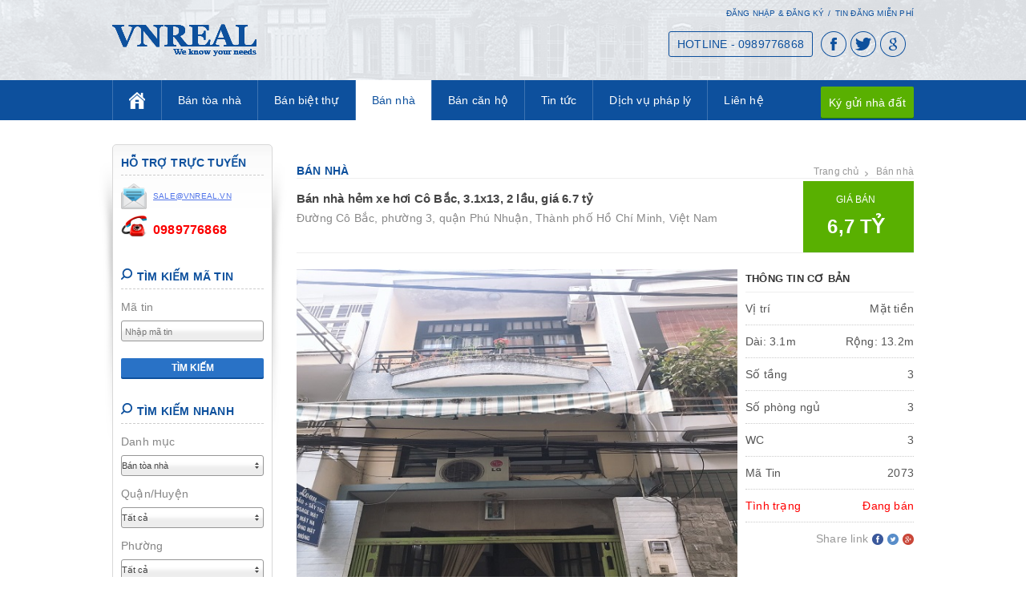

--- FILE ---
content_type: text/html; charset=UTF-8
request_url: https://snhadat.com.vn/ban-nha/ban-nha-hem-xe-hoi-co-bac-3-1x13-2-lau-gia-6-7-ty/
body_size: 15606
content:
<!doctype html>
<html>
<head>
<meta charset="utf-8">
<meta name="viewport" content="width=device-width, initial-scale=1.0, maximum-scale=1.0, user-scalable=no">
<meta name="author" content="VNREAL JOINT STOCK COMPANY" />
<meta name="web_author" content="VNREAL JOINT STOCK COMPANY" />
<meta name="google-site-verification" content="8DzvdoxSThH8JYhx3yAMUwUUEGfGT1gOnVLmB_PqIBM" />
<link rel="shortcut icon" href="imgs/favicon.ico" />
<base href="https://snhadat.com.vn/"  />

<title>Bán nhà hẻm xe hơi Cô Bắc, 3.1x13, 2 lầu, giá 6.7 tỷ</title>

<meta property="og:title" content="Bán nhà hẻm xe hơi Cô Bắc, 3.1x13, 2 lầu, giá 6.7 tỷ"/>

<meta property="og:type" content="website"/>

<meta property="og:url" content="https://snhadat.com.vn/ban-nha/ban-nha-hem-xe-hoi-co-bac-3-1x13-2-lau-gia-6-7-ty/"/>

<meta property="og:image" content="https://snhadat.com.vn/uploads/sanpham/4a6c47b00b3ff461ad2e-jpg-20201124194134VygLMu6Qaq.jpg" />

<meta property="og:description" content="Bán nhà hẻm xe hơi Cô Bắc, 3.1x13, 2 lầu, giá 6.7 tỷ"/>

<meta name="description" content="Bán nhà hẻm xe hơi Cô Bắc, 3.1x13, 2 lầu, giá 6.7 tỷ" />

<meta name="keywords" content="Bán nhà hẻm xe hơi Cô Bắc, 3.1x13, 2 lầu, giá 6.7 tỷ,ban nha hem xe hoi co bac 3 1x13 2 lau gia 6 7 ty" />
<link rel="stylesheet" type="text/css" href="templates/css-queries.css">

<script type="text/javascript" src="scripts/jquery.js"></script>
<script type="text/javascript" src="scripts/jquery.cookie.js"></script>
<!--[if lt IE 9]>
	<script type="text/javascript" src="scripts/selectivizr-min.js"></script>
    <script type="text/javascript" src="scripts/respond.min.js"></script>
    <script type="text/javascript" src="scripts/html5.js"></script>
    <link rel="stylesheet" type="text/css" href="templates/FIX_IE.css" />
<![endif]-->
<script>
	$(document).ready(function() {
		$('.back-top-top').click(function () {
			$('body,html').animate({scrollTop:0},300);
			return false;
		});
	});
</script>
<script src="https://maps.googleapis.com/maps/api/js?v=3.exp&libraries=places&key=AIzaSyAUFr94C7QNMds9Dr69fKQWolMYnG6UcT0"></script></script>
<script>
  (function(i,s,o,g,r,a,m){i['GoogleAnalyticsObject']=r;i[r]=i[r]||function(){
  (i[r].q=i[r].q||[]).push(arguments)},i[r].l=1*new Date();a=s.createElement(o),
  m=s.getElementsByTagName(o)[0];a.async=1;a.src=g;m.parentNode.insertBefore(a,m)
  })(window,document,'script','//www.google-analytics.com/analytics.js','ga');

  ga('create', 'UA-48507698-1', 'snhadat.com.vn');
  ga('send', 'pageview');

</script>
<script async src="https://www.googletagmanager.com/gtag/js?id=AW-969805703"></script>
<script>
  window.dataLayer = window.dataLayer || [];
  function gtag(){dataLayer.push(arguments)};
  gtag('js', new Date());

  gtag('config', 'AW-969805703');
  
 </script>
 <!-- Google Tag Manager -->
<script>(function(w,d,s,l,i){w[l]=w[l]||[];w[l].push({'gtm.start':
new Date().getTime(),event:'gtm.js'});var f=d.getElementsByTagName(s)[0],
j=d.createElement(s),dl=l!='dataLayer'?'&l='+l:'';j.async=true;j.src=
'https://www.googletagmanager.com/gtm.js?id='+i+dl;f.parentNode.insertBefore(j,f);
})(window,document,'script','dataLayer','GTM-5NGMJGP');</script>
<!-- End Google Tag Manager -->

</head>
<body class="css_body">

	<div id="wrapper">
        <header>
    <div class="banner">
        <div class="min-wrap">
            <div class="clearfix">
                <div class="logo">
				                                    <a href="https://snhadat.com.vn" title="snhadat.com.vn">
                        <img src="https://snhadat.com.vn/uploads/quangcao/logo-png-20140121094036fpWcHoMh3.png" width="180"  alt=""/>                    </a>
                                </div><!-- End .logo -->
                <div class="r-header">
                    <div class="user-header clearfix">
                        <ul class="ul-uh">
                        	                            <li><a href="login/" title="Đăng nhập & Đăng ký">Đăng nhập & Đăng ký</a></li>
                            <li>/</li>
                            <li><a href="tin-dang-mien-phi/" title="">Tin đăng miễn phí</a></li>
                                                    </ul> <!--End .ul-uh -->
                    </div><!-- End .user-header -->
                    <script>
						$(document).ready(function() {
							$(window).load(function(){
								$k_win="1";
								if($k_win==1){
									if(Number($(window).width())<=768){$("#destop").show();}
									else{$("#destop").hide();}
								}else if($k_win==2){
									$("#destop").show();
								}
							});
						});
					</script>
                    <div class="tool-rh clearfix">
                        <ul class="ul-rh-social">
                            <li><a class="facebook" href="#"></a></li>
                            <li><a class="tiwtter" href="#"></a></li>
                            <li><a class="google" href="#"></a></li>
                            <li><a id="destop" class="destop1" href="change-the-view/2/"></a></li>
                        </ul><!-- End .ul-rh-social -->
                        <h4 class="hotline-rh">HOTLINE - 0989776868</h4><!-- End .hotline-rh -->
                    </div><!-- End .tool-rh -->
                </div><!-- End .r-header -->
            </div><!-- End .clearfix -->    
        </div><!-- End .min-wrap -->    
    </div><!-- End .banner -->
    <div class="menu">
        <div class="min-wrap">
        	            <nav id="nav-wrap" class="nav-menu clearfix">
                <ul id="nav">
                    <li >
                        <a href="https://snhadat.com.vn"><span class="home">Trang Chủ</span></a>
                                                <ul class="sub-menu">
                        	                            <li>
                            	<a href="gioi-thieu/">
                                	Giới thiệu                                </a>
                            </li>
                                                        <li>
                            	<a href="dich-vu/">
                                	Dịch vụ                                </a>
                            </li>
                                                    </ul><!-- End .sub-menu -->
                                            </li>
                                        <li >
                        <a href="ban-toa-nha/">Bán tòa nhà</a>
                                                <ul class="sub-menu scrollbar" id="style-3">
                        	                            <li class="force-overflow">
                                <a href="ban-toa-nha/quan-1/">
                                    Quận 1                                </a> 
                            </li>
                                                        <li class="force-overflow">
                                <a href="ban-toa-nha/quan-2/">
                                    Quận 2                                </a> 
                            </li>
                                                        <li class="force-overflow">
                                <a href="ban-toa-nha/quan-3/">
                                    Quận 3                                </a> 
                            </li>
                                                        <li class="force-overflow">
                                <a href="ban-toa-nha/quan-10/">
                                    Quận 10                                </a> 
                            </li>
                                                        <li class="force-overflow">
                                <a href="ban-toa-nha/quan-binh-thanh/">
                                    Quận Bình Thạnh                                </a> 
                            </li>
                                                        <li class="force-overflow">
                                <a href="ban-toa-nha/quan-phu-nhuan/">
                                    Quận Phú Nhuận                                </a> 
                            </li>
                                                        <li class="force-overflow">
                                <a href="ban-toa-nha/quan-tan-binh/">
                                    Quận Tân Bình                                </a> 
                            </li>
                                                        <li class="force-overflow">
                                <a href="ban-toa-nha/quan-go-vap/">
                                    Quận Gò Vấp                                </a> 
                            </li>
                                                        <li class="force-overflow">
                                <a href="ban-toa-nha/quan-5/">
                                    Quận 5                                </a> 
                            </li>
                                                        <li class="force-overflow">
                                <a href="ban-toa-nha/cu-chi/">
                                    Củ Chi                                </a> 
                            </li>
                                                        <li class="force-overflow">
                                <a href="ban-toa-nha/quan-6/">
                                    Quận 6                                </a> 
                            </li>
                                                        <li class="force-overflow">
                                <a href="ban-toa-nha/quan-11/">
                                    Quận 11                                </a> 
                            </li>
                                                        <li class="force-overflow">
                                <a href="ban-toa-nha/quan-7/">
                                    Quận 7                                </a> 
                            </li>
                                                        <li class="force-overflow">
                                <a href="ban-toa-nha/quan-binh-tan/">
                                    Quận Bình Tân                                </a> 
                            </li>
                                                        <li class="force-overflow">
                                <a href="ban-toa-nha/quan-9/">
                                    Quận 9                                </a> 
                            </li>
                                                        <li class="force-overflow">
                                <a href="ban-toa-nha/quan-8/">
                                    Quận 8                                </a> 
                            </li>
                                                        <li class="force-overflow">
                                <a href="ban-toa-nha/quan-tan-phu/">
                                    Quận Tân Phú                                </a> 
                            </li>
                                                        <li class="force-overflow">
                                <a href="ban-toa-nha/quan-thu-duc/">
                                    Quận Thủ Đức                                </a> 
                            </li>
                                                        <li class="force-overflow">
                                <a href="ban-toa-nha/binh-chanh/">
                                    Bình Chánh                                </a> 
                            </li>
                                                        <li class="force-overflow">
                                <a href="ban-toa-nha/can-gio/">
                                    Cần Giờ                                </a> 
                            </li>
                                                        <li class="force-overflow">
                                <a href="ban-toa-nha/hoc-mon/">
                                    Hóc Môn                                </a> 
                            </li>
                                                        <li class="force-overflow">
                                <a href="ban-toa-nha/nha-be/">
                                    Nhà Bè                                </a> 
                            </li>
                                                        <li class="force-overflow">
                                <a href="ban-toa-nha/quan-4/">
                                    Quận 4                                </a> 
                            </li>
                                                        <li class="force-overflow">
                                <a href="ban-toa-nha/quan-12/">
                                    Quận 12                                </a> 
                            </li>
                                                    </ul><!-- End .sub-menu -->
                                               	
                    </li>
                                        <li >
                        <a href="ban-biet-thu/">Bán biệt thự</a>
                                                <ul class="sub-menu scrollbar" id="style-3">
                        	                            <li class="force-overflow">
                                <a href="ban-biet-thu/quan-1/">
                                    Quận 1                                </a> 
                            </li>
                                                        <li class="force-overflow">
                                <a href="ban-biet-thu/quan-2/">
                                    Quận 2                                </a> 
                            </li>
                                                        <li class="force-overflow">
                                <a href="ban-biet-thu/quan-3/">
                                    Quận 3                                </a> 
                            </li>
                                                        <li class="force-overflow">
                                <a href="ban-biet-thu/quan-10/">
                                    Quận 10                                </a> 
                            </li>
                                                        <li class="force-overflow">
                                <a href="ban-biet-thu/quan-binh-thanh/">
                                    Quận Bình Thạnh                                </a> 
                            </li>
                                                        <li class="force-overflow">
                                <a href="ban-biet-thu/quan-phu-nhuan/">
                                    Quận Phú Nhuận                                </a> 
                            </li>
                                                        <li class="force-overflow">
                                <a href="ban-biet-thu/quan-tan-binh/">
                                    Quận Tân Bình                                </a> 
                            </li>
                                                        <li class="force-overflow">
                                <a href="ban-biet-thu/quan-go-vap/">
                                    Quận Gò Vấp                                </a> 
                            </li>
                                                        <li class="force-overflow">
                                <a href="ban-biet-thu/quan-5/">
                                    Quận 5                                </a> 
                            </li>
                                                        <li class="force-overflow">
                                <a href="ban-biet-thu/cu-chi/">
                                    Củ Chi                                </a> 
                            </li>
                                                        <li class="force-overflow">
                                <a href="ban-biet-thu/quan-6/">
                                    Quận 6                                </a> 
                            </li>
                                                        <li class="force-overflow">
                                <a href="ban-biet-thu/quan-11/">
                                    Quận 11                                </a> 
                            </li>
                                                        <li class="force-overflow">
                                <a href="ban-biet-thu/quan-7/">
                                    Quận 7                                </a> 
                            </li>
                                                        <li class="force-overflow">
                                <a href="ban-biet-thu/quan-binh-tan/">
                                    Quận Bình Tân                                </a> 
                            </li>
                                                        <li class="force-overflow">
                                <a href="ban-biet-thu/quan-9/">
                                    Quận 9                                </a> 
                            </li>
                                                        <li class="force-overflow">
                                <a href="ban-biet-thu/quan-8/">
                                    Quận 8                                </a> 
                            </li>
                                                        <li class="force-overflow">
                                <a href="ban-biet-thu/quan-tan-phu/">
                                    Quận Tân Phú                                </a> 
                            </li>
                                                        <li class="force-overflow">
                                <a href="ban-biet-thu/quan-thu-duc/">
                                    Quận Thủ Đức                                </a> 
                            </li>
                                                        <li class="force-overflow">
                                <a href="ban-biet-thu/binh-chanh/">
                                    Bình Chánh                                </a> 
                            </li>
                                                        <li class="force-overflow">
                                <a href="ban-biet-thu/can-gio/">
                                    Cần Giờ                                </a> 
                            </li>
                                                        <li class="force-overflow">
                                <a href="ban-biet-thu/hoc-mon/">
                                    Hóc Môn                                </a> 
                            </li>
                                                        <li class="force-overflow">
                                <a href="ban-biet-thu/nha-be/">
                                    Nhà Bè                                </a> 
                            </li>
                                                        <li class="force-overflow">
                                <a href="ban-biet-thu/quan-4/">
                                    Quận 4                                </a> 
                            </li>
                                                        <li class="force-overflow">
                                <a href="ban-biet-thu/quan-12/">
                                    Quận 12                                </a> 
                            </li>
                                                    </ul><!-- End .sub-menu -->
                                               	
                    </li>
                                        <li class="active">
                        <a href="ban-nha/">Bán nhà</a>
                                                <ul class="sub-menu scrollbar" id="style-3">
                        	                            <li class="force-overflow">
                                <a href="ban-nha/quan-1/">
                                    Quận 1                                </a> 
                            </li>
                                                        <li class="force-overflow">
                                <a href="ban-nha/quan-2/">
                                    Quận 2                                </a> 
                            </li>
                                                        <li class="force-overflow">
                                <a href="ban-nha/quan-3/">
                                    Quận 3                                </a> 
                            </li>
                                                        <li class="force-overflow">
                                <a href="ban-nha/quan-10/">
                                    Quận 10                                </a> 
                            </li>
                                                        <li class="force-overflow">
                                <a href="ban-nha/quan-binh-thanh/">
                                    Quận Bình Thạnh                                </a> 
                            </li>
                                                        <li class="force-overflow">
                                <a href="ban-nha/quan-phu-nhuan/">
                                    Quận Phú Nhuận                                </a> 
                            </li>
                                                        <li class="force-overflow">
                                <a href="ban-nha/quan-tan-binh/">
                                    Quận Tân Bình                                </a> 
                            </li>
                                                        <li class="force-overflow">
                                <a href="ban-nha/quan-go-vap/">
                                    Quận Gò Vấp                                </a> 
                            </li>
                                                        <li class="force-overflow">
                                <a href="ban-nha/quan-5/">
                                    Quận 5                                </a> 
                            </li>
                                                        <li class="force-overflow">
                                <a href="ban-nha/cu-chi/">
                                    Củ Chi                                </a> 
                            </li>
                                                        <li class="force-overflow">
                                <a href="ban-nha/quan-6/">
                                    Quận 6                                </a> 
                            </li>
                                                        <li class="force-overflow">
                                <a href="ban-nha/quan-11/">
                                    Quận 11                                </a> 
                            </li>
                                                        <li class="force-overflow">
                                <a href="ban-nha/quan-7/">
                                    Quận 7                                </a> 
                            </li>
                                                        <li class="force-overflow">
                                <a href="ban-nha/quan-binh-tan/">
                                    Quận Bình Tân                                </a> 
                            </li>
                                                        <li class="force-overflow">
                                <a href="ban-nha/quan-9/">
                                    Quận 9                                </a> 
                            </li>
                                                        <li class="force-overflow">
                                <a href="ban-nha/quan-8/">
                                    Quận 8                                </a> 
                            </li>
                                                        <li class="force-overflow">
                                <a href="ban-nha/quan-tan-phu/">
                                    Quận Tân Phú                                </a> 
                            </li>
                                                        <li class="force-overflow">
                                <a href="ban-nha/quan-thu-duc/">
                                    Quận Thủ Đức                                </a> 
                            </li>
                                                        <li class="force-overflow">
                                <a href="ban-nha/binh-chanh/">
                                    Bình Chánh                                </a> 
                            </li>
                                                        <li class="force-overflow">
                                <a href="ban-nha/can-gio/">
                                    Cần Giờ                                </a> 
                            </li>
                                                        <li class="force-overflow">
                                <a href="ban-nha/hoc-mon/">
                                    Hóc Môn                                </a> 
                            </li>
                                                        <li class="force-overflow">
                                <a href="ban-nha/nha-be/">
                                    Nhà Bè                                </a> 
                            </li>
                                                        <li class="force-overflow">
                                <a href="ban-nha/quan-4/">
                                    Quận 4                                </a> 
                            </li>
                                                        <li class="force-overflow">
                                <a href="ban-nha/quan-12/">
                                    Quận 12                                </a> 
                            </li>
                                                    </ul><!-- End .sub-menu -->
                                               	
                    </li>
                                        <li >
                        <a href="ban-can-ho/">Bán căn hộ</a>
                                                <ul class="sub-menu scrollbar" id="style-3">
                        	                            <li class="force-overflow">
                                <a href="ban-can-ho/quan-1/">
                                    Quận 1                                </a> 
                            </li>
                                                        <li class="force-overflow">
                                <a href="ban-can-ho/quan-2/">
                                    Quận 2                                </a> 
                            </li>
                                                        <li class="force-overflow">
                                <a href="ban-can-ho/quan-3/">
                                    Quận 3                                </a> 
                            </li>
                                                        <li class="force-overflow">
                                <a href="ban-can-ho/quan-10/">
                                    Quận 10                                </a> 
                            </li>
                                                        <li class="force-overflow">
                                <a href="ban-can-ho/quan-binh-thanh/">
                                    Quận Bình Thạnh                                </a> 
                            </li>
                                                        <li class="force-overflow">
                                <a href="ban-can-ho/quan-phu-nhuan/">
                                    Quận Phú Nhuận                                </a> 
                            </li>
                                                        <li class="force-overflow">
                                <a href="ban-can-ho/quan-tan-binh/">
                                    Quận Tân Bình                                </a> 
                            </li>
                                                        <li class="force-overflow">
                                <a href="ban-can-ho/quan-go-vap/">
                                    Quận Gò Vấp                                </a> 
                            </li>
                                                        <li class="force-overflow">
                                <a href="ban-can-ho/quan-5/">
                                    Quận 5                                </a> 
                            </li>
                                                        <li class="force-overflow">
                                <a href="ban-can-ho/cu-chi/">
                                    Củ Chi                                </a> 
                            </li>
                                                        <li class="force-overflow">
                                <a href="ban-can-ho/quan-6/">
                                    Quận 6                                </a> 
                            </li>
                                                        <li class="force-overflow">
                                <a href="ban-can-ho/quan-11/">
                                    Quận 11                                </a> 
                            </li>
                                                        <li class="force-overflow">
                                <a href="ban-can-ho/quan-7/">
                                    Quận 7                                </a> 
                            </li>
                                                        <li class="force-overflow">
                                <a href="ban-can-ho/quan-binh-tan/">
                                    Quận Bình Tân                                </a> 
                            </li>
                                                        <li class="force-overflow">
                                <a href="ban-can-ho/quan-9/">
                                    Quận 9                                </a> 
                            </li>
                                                        <li class="force-overflow">
                                <a href="ban-can-ho/quan-8/">
                                    Quận 8                                </a> 
                            </li>
                                                        <li class="force-overflow">
                                <a href="ban-can-ho/quan-tan-phu/">
                                    Quận Tân Phú                                </a> 
                            </li>
                                                        <li class="force-overflow">
                                <a href="ban-can-ho/quan-thu-duc/">
                                    Quận Thủ Đức                                </a> 
                            </li>
                                                        <li class="force-overflow">
                                <a href="ban-can-ho/binh-chanh/">
                                    Bình Chánh                                </a> 
                            </li>
                                                        <li class="force-overflow">
                                <a href="ban-can-ho/can-gio/">
                                    Cần Giờ                                </a> 
                            </li>
                                                        <li class="force-overflow">
                                <a href="ban-can-ho/hoc-mon/">
                                    Hóc Môn                                </a> 
                            </li>
                                                        <li class="force-overflow">
                                <a href="ban-can-ho/nha-be/">
                                    Nhà Bè                                </a> 
                            </li>
                                                        <li class="force-overflow">
                                <a href="ban-can-ho/quan-4/">
                                    Quận 4                                </a> 
                            </li>
                                                        <li class="force-overflow">
                                <a href="ban-can-ho/quan-12/">
                                    Quận 12                                </a> 
                            </li>
                                                    </ul><!-- End .sub-menu -->
                                               	
                    </li>
                                        <li >
                        <a href="tin-tuc/">Tin tức</a>
                                                                        <ul class="sub-menu">
                        	                            <li>
                            	<a href="tin-tuc/thu-tuc-nha-dat/">
									Thủ tục nhà đất                                </a>
                            </li>
                                                        <li>
                            	<a href="tin-tuc/chinh-sach-nha-dat/">
									Chính sách nhà đất                                </a>
                            </li>
                                                        <li>
                            	<a href="tin-tuc/thong-tin-quy-hoach/">
									Thông tin quy hoạch                                </a>
                            </li>
                                                        <li>
                            	<a href="tin-tuc/tin-tuc-thi-truong/">
									Tin tức thị trường                                </a>
                            </li>
                                                        <li>
                            	<a href="tin-tuc/thiet-ke-xay-dung/">
									Thiết kế xây dựng                                </a>
                            </li>
                                                        <li>
                            	<a href="tin-tuc/phong-thuy-nha-dat/">
									Phong thủy nhà đất                                </a>
                            </li>
                                                        <li>
                            	<a href="tin-tuc/kinh-nghiem-mua-ban/">
									Kinh nghiệm mua bán                                </a>
                            </li>
                                                        <li>
                            	<a href="tin-tuc/mau-nha-dep/">
									Mẫu nhà đẹp                                </a>
                            </li>
                                                    </ul><!-- End .sub-menu -->
                                               	
                    </li>
                                        <li >
                        <a href="dich-vu-phap-ly/">Dịch vụ pháp lý</a>
                                                                        <ul class="sub-menu">
                        	                            <li>
                            	<a href="dich-vu-phap-ly/dich-vu-hoan-cong-nha/">
									Dịch vụ hoàn công nhà                                </a>
                            </li>
                                                        <li>
                            	<a href="dich-vu-phap-ly/dich-vu-xin-giay-phep-xay-dung/">
									Dịch vụ xin giấy phép xây dựng                                </a>
                            </li>
                                                        <li>
                            	<a href="dich-vu-phap-ly/dich-vu-lam-so-hong-so-do/">
									Dịch vụ làm sổ hồng, sổ đỏ                                </a>
                            </li>
                                                    </ul><!-- End .sub-menu -->
                                               	
                    </li>
                                        <li >
                        <a href="lien-he/">Liên hệ</a>
                                                                       	
                    </li>
                                    </ul>
            </nav><!-- End .nav-menu -->
            <a class="btn-tdmp" href="ky-gui-nha-dat/">Ký gửi nhà đất</a>
            <a class="icon_menu_mobile" href="javascript:void(0)" val="0" rel="nofollow"></a>
        </div><!-- End .min-wrap -->
    </div><!-- End .menu -->
</header>        <div id="container">
    <div class="min-wrap">
        <article class="content">
            <div class="top-cont clearfix">
                <h2 class="name-catelog">
                   Bán nhà                </h2><!-- End .name-catelog -->
                <div class="breacrum">
                    <ul>
                        <li><a href="https://snhadat.com.vn">Trang chủ</a></li>
                                                <li><a href="ban-nha/">Bán nhà</a></li>
                                                                    </ul>
                    <div class="clear"></div>
                </div><!-- End .breacrum -->
            </div><!-- End .top-cont -->
            
            
<script>

$(document).ready(function() {

	$("#search_iddanhmuc1").change(function() {

		$val=$(this).val();

		$.get("xu-ly-loc/4/0/"+$val+"/", function(data){

			$search_iddanhmuc_kieu=data;

			if($search_iddanhmuc_kieu==2){//san pham

				$(".show_search_quanhuyen1").attr("style","display:block;");

				$(".show_search_phuong1").attr("style","display:block;");

				$(".show_search_duong1").attr("style","display:block;");

				$(".show_search_dientich1").attr("style","display:block;");

				$(".show_search_gia1").attr("style","display:block;");

			}else if($search_iddanhmuc_kieu==4){//dich vu

				$(".show_search_quanhuyen1").attr("style","display:block;");

				$(".show_search_phuong1").attr("style","display:none;");

				$(".show_search_duong1").attr("style","display:none;");

				$(".show_search_dientich1").attr("style","display:none;");

				$(".show_search_gia1").attr("style","display:none;");

			}else{

				$(".show_search_quanhuyen1").attr("style","display:none;");

				$(".show_search_phuong1").attr("style","display:none;");

				$(".show_search_duong1").attr("style","display:none;");

				$(".show_search_dientich1").attr("style","display:none;");

				$(".show_search_gia1").attr("style","display:none;");

			}

		});

	});

	

	$val=$("#search_iddanhmuc1").val();

	$.get("xu-ly-loc/4/0/"+$val+"/", function(data){

		$search_iddanhmuc_kieu=data;

		if($search_iddanhmuc_kieu==2){//san pham

			$(".show_search_quanhuyen1").attr("style","display:block;");

			$(".show_search_phuong1").attr("style","display:block;");

			$(".show_search_duong1").attr("style","display:block;");

			$(".show_search_dientich1").attr("style","display:block;");

			$(".show_search_gia1").attr("style","display:block;");

		}else if($search_iddanhmuc_kieu==4){//dich vu

			$(".show_search_quanhuyen1").attr("style","display:block;");

			$(".show_search_phuong1").attr("style","display:none;");

			$(".show_search_duong1").attr("style","display:none;");

			$(".show_search_dientich1").attr("style","display:none;");

			$(".show_search_gia1").attr("style","display:none;");

		}else{

			$(".show_search_quanhuyen1").attr("style","display:none;");

			$(".show_search_phuong1").attr("style","display:none;");

			$(".show_search_duong1").attr("style","display:none;");

			$(".show_search_dientich1").attr("style","display:none;");

			$(".show_search_gia1").attr("style","display:none;");

		}

	});

	

	$(".search_quanhuyen1").change(function() {

		$search_quanhuyen=$(this).val();

		$(".search_phuong1").load("xu-ly-loc/5/1/"+$search_quanhuyen+"/");

		$(".search_duong1").load("xu-ly-loc/6/1/"+$search_quanhuyen+"/");

	});



});

</script>



<div class="block-show-mobile">

    <div class="m-fCa clearfix">

    	<form action="xu-ly-ma-tin/" method="post">

        <ul>

            <li>

                <div class="txt-bg-S2">

                    Tìm mã tin

                </div><!-- End .txt-bg-S2 -->

                <div class="bg-S2">

                	<input class="search_tukhoa search-addnew box-sizing-fix" type="text" name="search_matin" value="" placeholder="Nhập mã tin"/>

                </div>

            </li>                        

        </ul>

        <div class="clear"></div>

        <div class="sty-btn-SH">

            <input type="submit" value="tìm kiếm" name="search_ma">

        </div><!-- End .sty-btn-SH -->

        </form>

    </div><!-- End .m-fCa -->

    

</div><!-- End .block-show-mobile -->



<div class="block-show-mobile">

    

    <div class="m-fCa clearfix">

    	<form action="xu-ly/" method="post"> 

        <ul>

            <li>

                <div class="txt-bg-S2">

                    Danh mục

                </div><!-- End .txt-bg-S2 -->

                <div class="bg-S2">

                    <div class="bg_S1">

                      <select name="search_iddanhmuc" id="search_iddanhmuc1" title="Chọn chức năng tìm kiếm theo">

                        
                        <option val_kieu="2" value="4" style="font-weight:bold;">Bán tòa nhà</option>	

                        
                        <option val_kieu="2" value="2" style="font-weight:bold;">Bán biệt thự</option>	

                        
                        <option val_kieu="2" value="1" style="font-weight:bold;">Bán nhà</option>	

                        
                        <option val_kieu="2" value="56" style="font-weight:bold;">Bán căn hộ</option>	

                        
                        <option val_kieu="1" value="9" style="font-weight:bold;">Tin tức</option>	

                        
                            <option val_kieu="1" value="10" style="color:#00F;">&nbsp;&nbsp;&nbsp;&nbsp;&not;&nbsp;Thủ tục nhà đất</option>	

                                

                            
                            <option val_kieu="1" value="11" style="color:#00F;">&nbsp;&nbsp;&nbsp;&nbsp;&not;&nbsp;Chính sách nhà đất</option>	

                                

                            
                            <option val_kieu="1" value="12" style="color:#00F;">&nbsp;&nbsp;&nbsp;&nbsp;&not;&nbsp;Thông tin quy hoạch</option>	

                                

                            
                            <option val_kieu="1" value="13" style="color:#00F;">&nbsp;&nbsp;&nbsp;&nbsp;&not;&nbsp;Tin tức thị trường</option>	

                                

                            
                            <option val_kieu="1" value="60" style="color:#00F;">&nbsp;&nbsp;&nbsp;&nbsp;&not;&nbsp;Thiết kế xây dựng</option>	

                                

                            
                            <option val_kieu="1" value="59" style="color:#00F;">&nbsp;&nbsp;&nbsp;&nbsp;&not;&nbsp;Phong thủy nhà đất</option>	

                                

                            
                            <option val_kieu="1" value="58" style="color:#00F;">&nbsp;&nbsp;&nbsp;&nbsp;&not;&nbsp;Kinh nghiệm mua bán</option>	

                                

                            
                            <option val_kieu="1" value="61" style="color:#00F;">&nbsp;&nbsp;&nbsp;&nbsp;&not;&nbsp;Mẫu nhà đẹp</option>	

                                

                            
                        <option val_kieu="1" value="952" style="font-weight:bold;">Dịch vụ pháp lý</option>	

                        
                            <option val_kieu="1" value="953" style="color:#00F;">&nbsp;&nbsp;&nbsp;&nbsp;&not;&nbsp;Dịch vụ hoàn công nhà</option>	

                                

                            
                            <option val_kieu="1" value="954" style="color:#00F;">&nbsp;&nbsp;&nbsp;&nbsp;&not;&nbsp;Dịch vụ xin giấy phép xây dựng</option>	

                                

                            
                            <option val_kieu="1" value="955" style="color:#00F;">&nbsp;&nbsp;&nbsp;&nbsp;&not;&nbsp;Dịch vụ làm sổ hồng, sổ đỏ</option>	

                                

                            
                        </select>

                    </div>

                </div><!-- End .bg-S2 -->

            </li>

            <li class="show_search_quanhuyen1" style="display:none;">

                <div class="txt-bg-S2">

                    Quận/Huyện

                </div><!-- End .txt-bg-S2 -->

                <div class="bg-S2">

                    <div class="bg_S1">

                        <select class="search_quanhuyen1" name="search_quanhuyen">

                        
                        	<option value="0">Tất cả</option>

                    	
                        	<option value="0">Tất cả</option>

                        
							<option value="19" style="font-weight:bold;">Quận 1</option>	

						
							<option value="20" style="font-weight:bold;">Quận 2</option>	

						
							<option value="21" style="font-weight:bold;">Quận 3</option>	

						
							<option value="28" style="font-weight:bold;">Quận 10</option>	

						
							<option value="32" style="font-weight:bold;">Quận Bình Thạnh</option>	

						
							<option value="34" style="font-weight:bold;">Quận Phú Nhuận</option>	

						
							<option value="35" style="font-weight:bold;">Quận Tân Bình</option>	

						
							<option value="33" style="font-weight:bold;">Quận Gò Vấp</option>	

						
							<option value="40" style="font-weight:bold;">Củ Chi</option>	

						
							<option value="23" style="font-weight:bold;">Quận 5</option>	

						
							<option value="29" style="font-weight:bold;">Quận 11</option>	

						
							<option value="24" style="font-weight:bold;">Quận 6</option>	

						
							<option value="25" style="font-weight:bold;">Quận 7</option>	

						
							<option value="31" style="font-weight:bold;">Quận Bình Tân</option>	

						
							<option value="27" style="font-weight:bold;">Quận 9</option>	

						
							<option value="26" style="font-weight:bold;">Quận 8</option>	

						
							<option value="36" style="font-weight:bold;">Quận Tân Phú</option>	

						
							<option value="37" style="font-weight:bold;">Quận Thủ Đức</option>	

						
							<option value="38" style="font-weight:bold;">Bình Chánh</option>	

						
							<option value="39" style="font-weight:bold;">Cần Giờ</option>	

						
							<option value="41" style="font-weight:bold;">Hóc Môn</option>	

						
							<option value="42" style="font-weight:bold;">Nhà Bè</option>	

						
							<option value="30" style="font-weight:bold;">Quận 12</option>	

						
							<option value="22" style="font-weight:bold;">Quận 4</option>	

						
                        </select>

                    </div><!-- End .bg_S1 -->

                </div><!-- End .bg-S2 -->

            </li>

            <li class="show_search_phuong1" style="display:none;">

                <div class="txt-bg-S2">

                    Phường

                </div><!-- End .txt-bg-S2 -->

                <div class="bg-S2">

                    <div class="bg_S1">

                        <select class="search_phuong1" name="search_phuong">

                            
                        		<option value="0">Tất cả</option>

                        </select>

                    </div>

                </div><!-- End .bg-S2 -->

            </li>

            <li class="show_search_duong1" style="display:none;">

                <div class="txt-bg-S2">

                    Đường

                </div><!-- End .txt-bg-S2 -->

                <div class="bg-S2">

                    <div class="bg_S1">

                        <select class="search_duong1" name="search_duong">

                            
                        		<option value="0">Tất cả</option>

                        </select>

                    </div>

                </div><!-- End .bg-S2 -->

            </li>

            <li class="show_search_dientich1" style="display:none;">

                <div class="txt-bg-S2">

                    Diên tích

                </div><!-- End .txt-bg-S2 -->

                <div class="bg-S2">

                    <div class="bg_S1">

                        <select name="search_dientich">

                            
                                <option value="0">Tất cả</option>

                            
                                <option value="0">Tất cả</option>

                                <option value="1"><= 30 m2</option>

                                <option value="2">30-50 m2</option>

                                <option value="3">50-80 m2</option>

                                <option value="4">80-100 m2</option>

                                <option value="5">100-150 m2</option>

                                <option value="6">150-200 m2</option>

                                <option value="7">200-250 m2</option>

                                <option value="8">250-300 m2</option>

                                <option value="9">300-500 m2</option>

                                <option value="10">>= 500 m2</option>

                        </select>

                    </div>

                </div><!-- End .bg-S2 -->

            </li>

            <li class="show_search_gia1" style="display:none;">

                <div class="txt-bg-S2">

                    Giá

                </div><!-- End .txt-bg-S2 -->

                <div class="bg-S2">

                    <div class="bg_S1">

                        <select name="search_gia">

                            
                                <option value="0">Tất cả</option>

                            
                                <option value="0">Tất cả</option>

                                <option value="-10">Thỏa thuận</option>

                                <option value="1">< 500 triệu</option>

                                <option value="2">500 - 800 triệu</option>

                                <option value="3">800 - 1 tỷ</option>

                                <option value="4">1 - 2 tỷ</option>

                                <option value="5">2 - 3 tỷ</option>

                                <option value="6">3 - 5 tỷ</option>

                                <option value="7">5 - 7 tỷ</option>

                                <option value="8">7 - 10 tỷ</option>

                                <option value="9">10 - 20 tỷ</option>

                                <option value="10">20 - 30 tỷ</option>

                                <option value="11">> 30 tỷ</option>

                        </select>

                    </div><!-- End .bg_S1 -->

                </div><!-- End .bg-S2 -->

            </li>  

            <li>

                <div class="txt-bg-S2">

                    Từ khóa

                </div><!-- End .txt-bg-S2 -->

                <div class="bg-S2">

                	<input class="search_tukhoa search-addnew box-sizing-fix" type="text" name="search_tukhoa" value="" placeholder="Nhập từ khóa"/>

                </div>

            </li>                        

        </ul>

        <div class="clear"></div>

        <div class="sty-btn-SH">

            <input type="submit" value="tìm kiếm" name="search">

        </div><!-- End .sty-btn-SH -->

        </form>

    </div><!-- End .m-fCa -->

    

</div><!-- End .block-show-mobile -->            
            <div class="top-spct clearfix">
                <div class="t2-spct">
                    <h1>
                       Bán nhà hẻm xe hơi Cô Bắc, 3.1x13, 2 lầu, giá 6.7 tỷ                    </h1>
                    <span>
                        Đường Cô Bắc, phường 3, quận Phú Nhuận, Thành phố Hồ Chí Minh, Việt Nam                    </span>
                </div><!-- End .t2-spct -->
                <div class="t1-spct">
                    giá bán
                    <h4>
                        6,7 Tỷ                    </h4>
                </div><!-- End .t1-spct -->
            </div><!-- End .top-spct -->

            <div class="ct-spct clearfix" style="clear: both;">
                                <div class="slide-spct">
                    
                    <div class="f-slide">
                        <ul class="ul-slider-D">
                                                    <li>
                                <img src="uploads/tt_hinh/4a6c47b00b3ff461ad2e-20201124194146xNIxGttVYs.jpg" alt="" />
                            </li>
                                                    <li>
                                <img src="uploads/tt_hinh/ee588982c50d3a53631c-20201124194149RJmVO8PA3C.jpg" alt="" />
                            </li>
                           
                        </ul><!-- End .ul-slider-D -->
                        <div class="clear"></div>
                    </div><!-- End .f-slide -->
                        
                    <div class="f-thumb">
                    
                        <div class="thumb-slide">
                                                    <a data-slide-index="0" href="">
                                <span>
                                    <img src="uploads/tt_hinh/4a6c47b00b3ff461ad2e-20201124194146xNIxGttVYs.jpg" alt="ban nha hem xe hoi co bac 3 1x13 2 lau gia 6 7 ty" />
                                </span>
                            </a>
                                                    <a data-slide-index="1" href="">
                                <span>
                                    <img src="uploads/tt_hinh/ee588982c50d3a53631c-20201124194149RJmVO8PA3C.jpg" alt="ban nha hem xe hoi co bac 3 1x13 2 lau gia 6 7 ty" />
                                </span>
                            </a>
                            
                        </div><!-- End .thumb-slide -->
                    </div><!-- End .f-thumb -->
                </div><!-- End .slide-spct -->
                                
                <div class="info-spct">
                    <h4 class="t-ifspct">thông tin cơ bản</h4><!-- End .t-ifspct -->
                    <ul class="ul-ifspct">
                    	                        <li>
                            <div class="clearfix">
                                <div class="li1-ifspct">
                                    Vị trí
                                </div><!-- End .li1-ifspct -->
                                <div class="li2-ifspct">
                                   Mặt tiền                                </div><!-- End .li2-ifspct -->
                            </div>
                        </li>
                                                                        <li>
                            <div class="clearfix">
                                <div class="li1-ifspct">
                                    Dài: 3.1m
                                </div><!-- End .li1-ifspct -->
                                <div class="li2-ifspct">
                                    Rộng: 13.2m
                                </div><!-- End .li2-ifspct -->
                            </div>
                        </li>
                                                                        <li>
                            <div class="clearfix">
                                <div class="li1-ifspct">
                                    Số tầng
                                </div><!-- End .li1-ifspct -->
                                <div class="li2-ifspct">
                                    3                                </div><!-- End .li2-ifspct -->
                            </div>
                        </li>
                                                                                                <li>
                            <div class="clearfix">
                                <div class="li1-ifspct">
                                    Số phòng ngủ
                                </div><!-- End .li1-ifspct -->
                                <div class="li2-ifspct">
                                    3                                </div><!-- End .li2-ifspct -->
                            </div>
                        </li>
                                                                        <li>
                            <div class="clearfix">
                                <div class="li1-ifspct">
                                    WC
                                </div><!-- End .li1-ifspct -->
                                <div class="li2-ifspct">
                                    3                                </div><!-- End .li2-ifspct -->
                            </div>
                        </li>
                                                                        <li>
                            <div class="clearfix">
                                <div class="li1-ifspct">
                                    Mã Tin
                                </div><!-- End .li1-ifspct -->
                                <div class="li2-ifspct">
                                    2073                                </div><!-- End .li2-ifspct -->
                            </div>
                        </li>
                                                <li>
                            <div class="clearfix">
                                <div class="li1-ifspct">
                                    <span style="color: #F00;">Tình trạng</span>
                                </div><!-- End .li1-ifspct -->
                                <div class="li2-ifspct">
                                    <span style="color: #F00;">
										Đang bán                                    </span>
                                </div><!-- End .li2-ifspct -->
                            </div>
                        </li>
                                            </ul><!-- End .ul-ifspct -->
                    <div class="social-spct">
                        <div class="social-ndct">
    <span>Share link</span>
    <ul>
        <li>
            <a href="https://www.facebook.com/sharer/sharer.php?u=https://snhadat.com.vn/ban-nha/ban-nha-hem-xe-hoi-co-bac-3-1x13-2-lau-gia-6-7-ty/" target="_blank">
                <img src="imgs/sharelink-face.png" alt="Facebook">
            </a>
        </li>
        <li>
            <a href="http://twitter.com/home?status=https://snhadat.com.vn/ban-nha/ban-nha-hem-xe-hoi-co-bac-3-1x13-2-lau-gia-6-7-ty/" target="_blank">
                <img src="imgs/sharelink-tiwtter.png" alt="Tiwtter">
            </a>
        </li>
        <li>
            <a href="https://plus.google.com/share?url=https://snhadat.com.vn/ban-nha/ban-nha-hem-xe-hoi-co-bac-3-1x13-2-lau-gia-6-7-ty/" target="_blank">
                <img src="imgs/sharelink-google.png" alt="Google">
            </a>
        </li>
    </ul>
    <div class="clear"></div>
</div><!-- End .social-ndct -->                    </div><!-- End .social-spct -->
                </div><!-- End .info-spct -->
                
            </div><!-- End .ct-spct -->
            
            <div class="details-spct">
            
                <h4 class="t-dspct">
                    <span>Thông tin chi tiết</span>
                </h4><!-- End .t-dspct -->
                
                <div class="f-detail clearfix">
                    <!-- NOI DUNG CHI TIET -->
                        <p style="margin: 0px; padding: 0px 0px 10px; outline: 0px; max-width: 100%; font-family: Arial, sans-serif, Helvetica; font-size: 13px;">Bán nhà hẻm xe hơi 6m, đường Cô Bắc, phường 1, quận Phú Nhuận, TP HCM.</p>

<h2 style="margin: 0px; padding: 0px; outline: 0px; font-size: 14px; max-width: 100%; font-family: Arial, sans-serif, Helvetica;">Thông tin nhà bán:</h2>

<ul style="margin: 0px; padding-right: 0px; padding-left: 0px; outline: 0px; list-style: none; font-family: Arial, sans-serif, Helvetica; font-size: 13px;">
	<li style="margin: 0px; padding: 0px; outline: 0px; list-style: inside !important;">Diện tích: 3.1 x 13m</li>
	<li style="margin: 0px; padding: 0px; outline: 0px; list-style: inside !important;">Kết cấu: 1 trệt lửng 1 lầu, 1 phòng khách, 3 phòng ngủ, 3 wc</li>
	<li style="margin: 0px; padding: 0px; outline: 0px; list-style: inside !important;">Pháp lý: Sổ hồng</li>
	<li style="margin: 0px; padding: 0px; outline: 0px; list-style: inside !important;"><span style="margin: 0px; padding: 0px; outline: 0px; font-weight: 700; max-width: 100%;">Giá bán: 6.7 tỷ (TL)</span></li>
</ul>

<p style="margin: 0px; padding: 0px 0px 10px; outline: 0px; max-width: 100%; font-family: Arial, sans-serif, Helvetica; font-size: 13px;">Đặc điểm: Mặt tiền hẻm xe hơi đường Cô Bắc thông thoáng, vuông vức, phù hợp cho gia đình ở vừa kinh doanh<br style="margin: 0px; padding: 0px; outline: 0px;" />
Thích hợp: An cư lâu dài, kinh doanh mọi ngành nghề <br style="margin: 0px; padding: 0px; outline: 0px;" />
<br style="margin: 0px; padding: 0px; outline: 0px;" />
VNREAL chuyên môi giới mua<a href="https://snhadat.com.vn/ban-nha/quan-phu-nhuan/"> </a><a href="https://snhadat.com.vn/ban-nha/quan-phu-nhuan/"><span style="margin: 0px; padding: 0px; outline: 0px; font-weight: 700; max-width: 100%;">bán nhà quận Phú Nhuận</span></a> và các quận trung tâm TP HCM. Chúng tôi quản lý nhiều thông tin bất động sản đang giao dịch giá rẻ hơn thị trường. Quý khách có nhu cầu mua bán, ký gửi vui lòng liên hệ VNREAL Hotline: 0972663355 để được tư vấn và cung cấp dịch vụ tốt nhất.</p>                    <!-- NOI DUNG CHI TIET -->
                </div><!-- End .f-detail -->
                
            </div><!-- End .details-spct -->
            
            <style>
				.tag{ margin-top:10px;color:#999;}
				.tag a{ color:#999; text-decoration:none; font-size:12px;}
				.tag a:hover{text-decoration:underline;}
			</style>
            <div class="tag">
            	<b>Tag :</b> <a target="_self" href="https://snhadat.com.vn/tim-kiem/ban-nha/0/0/0/0/0/Bán-nhà-hẻm-xe-hơi-Cô-Bắc/">Bán nhà hẻm xe hơi Cô Bắc</a>, <a target="_self" href="https://snhadat.com.vn/tim-kiem/ban-nha/0/0/0/0/0/3.1x13/"> 3.1x13</a>, <a target="_self" href="https://snhadat.com.vn/tim-kiem/ban-nha/0/0/0/0/0/2-lầu/"> 2 lầu</a>, <a target="_self" href="https://snhadat.com.vn/tim-kiem/ban-nha/0/0/0/0/0/giá-6.7-tỷ/"> giá 6.7 tỷ</a>, <a target="_self" href="https://snhadat.com.vn/tim-kiem/ban-nha/0/0/0/0/0/ban-nha-hem-xe-hoi-co-bac-3-1x13-2-lau-gia-6-7-ty/">ban nha hem xe hoi co bac 3 1x13 2 lau gia 6 7 ty</a>            </div>
            
            <div class="note-ct">
                Thông tin liên hệ - VNREAL JOINT STOCK COMPANY                <br />Địa chỉ: 142 Hoa Lan, Phường 2, Quận Phú Nhuận, Hồ Chí Minh, Việt Nam<br />
                Hotline: <span style="color: #ff0000; font-weight: bold;">0989776868</span> - Email: <a href="mailto:sale@vnreal.vn">sale@vnreal.vn</a> 
                
            </div><!-- End .note-ct -->
            
			<script type="text/javascript" src="scripts/gmap/jquery.geocomplete.js"></script> 
            <style>
                .show_map{width:100%; height:250px;}
            </style>
            <script>
                $(document).ready(function() {
                    $("#geocomplete").geocomplete({
                      bounds: true,	
                      map: ".show_map",
                      mapOptions: {zoom: 18},
                      markerOptions: {draggable: true},
                      details: "input",
                      location: true
                    });
                    
                    $("#geocomplete").click(function(){
                      $("#geocomplete").trigger("geocode");
                    }).click();
                    
                    $(".click_show_duan").click(function() {
                        $val_id=$(this).attr("val_id");
                        $val_cap1=$(this).attr("val_cap1");
                        $val_cap2=$(this).attr("val_cap2");
                        $val_num=$(this).attr("val_num");
                        $val_size=$(this).attr("val_size");
                        
                        $.get("librarys/sanpham_load.php?kieu=2&val_id="+$val_id+"&val_cap1="+$val_cap1+"&val_cap2="+$val_cap2+"&val_size="+$val_size+"&val_num="+$val_num, function(data){
                            if(data!='0'){
                                $(".click_show_duan").attr("val_num",Number($val_num)+1);
                                $("#append_duan_khac").append(data);
                            }else{$(".nut_page_duan").hide();}
                            
                            $val_id=$(".click_show_duan").attr("val_id");
                            $val_cap1=$(".click_show_duan").attr("val_cap1");
                            $val_cap2=$(".click_show_duan").attr("val_cap2");
                            $val_num=$(".click_show_duan").attr("val_num");
                            $val_size=$(".click_show_duan").attr("val_size");
                            
                            $.get("librarys/sanpham_load.php?kieu=2&val_id="+$val_id+"&val_cap1="+$val_cap1+"&val_cap2="+$val_cap2+"&val_size="+$val_size+"&val_num="+$val_num, function(data1){
                                if(data1=='0'){$(".nut_page_duan").hide();}
                            });
                        });
                    });
                    
                });
            </script>
            <div class="block-da">
                <h4 class="title-bct">
                    <span>
                        <a href="ban-nha/">Bán nhà khác</a>
                    </span>
                </h4><!-- End .title-bct -->
                <div class="main-bct clearfix">
                    <ul class="ul-mbct" id="append_duan_khac">
                                            <li>
                            <div class="m1-prod clearfix">
                                <div class="img-bct">
                                    <a href="ban-nha/hiem-ban-1000m2-goc-2-mat-tien-vi-tri-dac-dia-duong-nguyen-van-troi-p12-quan-phu-nhuan/">
                                        <span class="price">
                                            800 Tỷ                                        </span>
                                        <div class="m1-img-bct">
                                            <img src="uploads/sanpham/20201118153625-2a41-wm-jpeg-20240307091539V05kXRrQdq.jpeg" alt="hiem  ban 1000m2 goc 2 mat tien vi tri dac dia duong nguyen van troi p12 quan phu nhuan">
                                        </div><!-- End .m1-img-bct -->
                                        <div class="m2-img-bct">
                                            <span class="link-bct"></span>
                                        </div><!-- End .m2-img-bct -->
                                    </a>
                                </div><!-- End .img-bct -->
                                <div class="tool-bct clearfix">
                                    <ul>
                                                                                                                                                                                                                                            </ul>
                                </div><!-- End .tool-bct -->
                            </div><!-- End .m1-prod -->
                            <div class="info-bct">
                                <h3>
                                    <a href="ban-nha/hiem-ban-1000m2-goc-2-mat-tien-vi-tri-dac-dia-duong-nguyen-van-troi-p12-quan-phu-nhuan/">
										Hiếm! Bán 1000m2 góc 2 mặt tiền vị trí đắc địa đường Nguyễn Văn Trỗi, P12, Quận Phú Nhuận                                    </a>
                                </h3>
                                <span>
                                    Nguyễn Văn Trỗi, P12, Quận Phú Nhuận                                </span>
                            </div><!-- End .info-bct -->
                            <div class="clear"></div>
                        </li>
                                            <li>
                            <div class="m1-prod clearfix">
                                <div class="img-bct">
                                    <a href="ban-nha/ban-nha-duong-nguyen-cong-hoan-dt-4-x-17m-no-hau-6m-4-tang-gia-ban-14-6-ty/">
                                        <span class="price">
                                            14 Tỷ                                        </span>
                                        <div class="m1-img-bct">
                                            <img src="uploads/sanpham/z4593501331458-d7fd90357d9f0fdf5ae93667b5b2c3c2-jpg-20230811093508rUO8UwLelh.jpg" alt="ban nha duong nguyen cong hoan dt 4 x 17m   no hau 6m    4 tang gia ban 14 6 ty">
                                        </div><!-- End .m1-img-bct -->
                                        <div class="m2-img-bct">
                                            <span class="link-bct"></span>
                                        </div><!-- End .m2-img-bct -->
                                    </a>
                                </div><!-- End .img-bct -->
                                <div class="tool-bct clearfix">
                                    <ul>
                                                                                    <li>
                                                <span class="icon-snhadat1">
                                                    17 x 
                                                    4                                                </span>
                                            </li>
                                                                                                                                                                	<li>
                                            	<span class="icon-snhadat4">
													4                                                </span>
                                            </li>
                                                                                                                                                            </ul>
                                </div><!-- End .tool-bct -->
                            </div><!-- End .m1-prod -->
                            <div class="info-bct">
                                <h3>
                                    <a href="ban-nha/ban-nha-duong-nguyen-cong-hoan-dt-4-x-17m-no-hau-6m-4-tang-gia-ban-14-6-ty/">
										Bán nhà đường Nguyễn Công Hoan, DT 4 x 17m "nở hậu 6m" , 4 tầng, Giá bán 14.6 tỷ                                    </a>
                                </h3>
                                <span>
                                    Nguyễn Công Hoan, Phường 7, Quận Phú Nhuận , TP. HCM                                </span>
                            </div><!-- End .info-bct -->
                            <div class="clear"></div>
                        </li>
                                            <li>
                            <div class="m1-prod clearfix">
                                <div class="img-bct">
                                    <a href="ban-nha/ban-nha-mat-tien-duong-truong-sa-dt-8-x-17m-1-ham-4-lau-gia-ban-66-ty/">
                                        <span class="price">
                                            66 Tỷ                                        </span>
                                        <div class="m1-img-bct">
                                            <img src="uploads/sanpham/nha-hang-ibiero-craft-beer-station-truong-sa-13-jpg-20230630155634tw2dru8rak-jpg-20230630160242Vq50P3t8mS.jpg" alt="ban nha mat tien duong truong sa dt 8 x 17m 1 ham 4 lau gia ban 66 ty">
                                        </div><!-- End .m1-img-bct -->
                                        <div class="m2-img-bct">
                                            <span class="link-bct"></span>
                                        </div><!-- End .m2-img-bct -->
                                    </a>
                                </div><!-- End .img-bct -->
                                <div class="tool-bct clearfix">
                                    <ul>
                                                                                    <li>
                                                <span class="icon-snhadat1">
                                                    17 x 
                                                    8                                                </span>
                                            </li>
                                                                                                                            <li>
                                                <span class="icon-snhadat1">
                                                    600 m2
                                                </span>
                                            </li>
                                                                                                                        	<li>
                                            	<span class="icon-snhadat4">
													4                                                </span>
                                            </li>
                                                                                                                                                            </ul>
                                </div><!-- End .tool-bct -->
                            </div><!-- End .m1-prod -->
                            <div class="info-bct">
                                <h3>
                                    <a href="ban-nha/ban-nha-mat-tien-duong-truong-sa-dt-8-x-17m-1-ham-4-lau-gia-ban-66-ty/">
										Bán nhà mặt tiền đường Trường Sa, DT 8 x 17m, 1 hầm 4 lầu, Giá bán 66 tỷ                                    </a>
                                </h3>
                                <span>
                                    Trường Sa, Phường 2, Q. Phú Nhuận, TP. HCM                                </span>
                            </div><!-- End .info-bct -->
                            <div class="clear"></div>
                        </li>
                                            <li>
                            <div class="m1-prod clearfix">
                                <div class="img-bct">
                                    <a href="ban-nha/ban-nha-mat-tien-duong-phan-dang-luu-dt-12-x-60m-1-tret-2-lau-gia-ban-230-ty/">
                                        <span class="price">
                                            230 Tỷ                                        </span>
                                        <div class="m1-img-bct">
                                            <img src="uploads/sanpham/20220722150453-b1a5-wm-jpg-20230609100546sl5ik6S9FN.jpg" alt="ban nha mat tien duong phan dang luu dt 12 x 60m 1 tret 2 lau gia ban 230 ty">
                                        </div><!-- End .m1-img-bct -->
                                        <div class="m2-img-bct">
                                            <span class="link-bct"></span>
                                        </div><!-- End .m2-img-bct -->
                                    </a>
                                </div><!-- End .img-bct -->
                                <div class="tool-bct clearfix">
                                    <ul>
                                                                                    <li>
                                                <span class="icon-snhadat1">
                                                    60 x 
                                                    12                                                </span>
                                            </li>
                                                                                                                                                                	<li>
                                            	<span class="icon-snhadat4">
													2                                                </span>
                                            </li>
                                                                                                                                                            </ul>
                                </div><!-- End .tool-bct -->
                            </div><!-- End .m1-prod -->
                            <div class="info-bct">
                                <h3>
                                    <a href="ban-nha/ban-nha-mat-tien-duong-phan-dang-luu-dt-12-x-60m-1-tret-2-lau-gia-ban-230-ty/">
										Bán nhà mặt tiền đường Phan Đăng Lưu, DT 12 x 60m, 1 trệt 2 lầu, Giá bán 230 tỷ                                    </a>
                                </h3>
                                <span>
                                    Phan Đăng Lưu, P. 2,  Q. Phú Nhuận, TP. HCM                                </span>
                            </div><!-- End .info-bct -->
                            <div class="clear"></div>
                        </li>
                                            <li>
                            <div class="m1-prod clearfix">
                                <div class="img-bct">
                                    <a href="ban-nha/ban-nha-mat-tien-duong-phan-xich-long-dt-8-x-16m-1-tret-2-lau-gia-ban-71-ty/">
                                        <span class="price">
                                            71 Tỷ                                        </span>
                                        <div class="m1-img-bct">
                                            <img src="uploads/sanpham/z4258412157770-50b1a363ee9e96f12c1692ff590316a3-jpg-20230412142327Tsvbj9GVzJ.jpg" alt="ban nha mat tien duong phan xich long dt 8 x 16m 1 tret 2 lau gia ban 71 ty">
                                        </div><!-- End .m1-img-bct -->
                                        <div class="m2-img-bct">
                                            <span class="link-bct"></span>
                                        </div><!-- End .m2-img-bct -->
                                    </a>
                                </div><!-- End .img-bct -->
                                <div class="tool-bct clearfix">
                                    <ul>
                                                                                    <li>
                                                <span class="icon-snhadat1">
                                                    16 x 
                                                    8                                                </span>
                                            </li>
                                                                                                                                                                	<li>
                                            	<span class="icon-snhadat4">
													2                                                </span>
                                            </li>
                                                                                                                                                            </ul>
                                </div><!-- End .tool-bct -->
                            </div><!-- End .m1-prod -->
                            <div class="info-bct">
                                <h3>
                                    <a href="ban-nha/ban-nha-mat-tien-duong-phan-xich-long-dt-8-x-16m-1-tret-2-lau-gia-ban-71-ty/">
										Bán nhà mặt tiền đường Phan Xích Long, DT 8 x 16m, 1 trệt 2 lầu, Giá bán 71 tỷ                                    </a>
                                </h3>
                                <span>
                                    Phan Xích Long, Phú Nhuận, Thành phố Hồ Chí Minh, Việt Nam                                </span>
                            </div><!-- End .info-bct -->
                            <div class="clear"></div>
                        </li>
                                            <li>
                            <div class="m1-prod clearfix">
                                <div class="img-bct">
                                    <a href="ban-nha/ban-nha-hem-xe-hoi-dang-van-ngu-3-6x10-5m-3-lau-gia-9-ty/">
                                        <span class="price">
                                            9 Tỷ                                        </span>
                                        <div class="m1-img-bct">
                                            <img src="uploads/sanpham/0d2d026db59d4ac3138c-1-jpg-20201124214313YKJZoYltVW.jpg" alt="ban nha hem xe hoi dang van ngu 3 6x10 5m 3 lau gia 9 ty">
                                        </div><!-- End .m1-img-bct -->
                                        <div class="m2-img-bct">
                                            <span class="link-bct"></span>
                                        </div><!-- End .m2-img-bct -->
                                    </a>
                                </div><!-- End .img-bct -->
                                <div class="tool-bct clearfix">
                                    <ul>
                                                                                    <li>
                                                <span class="icon-snhadat1">
                                                    10.5 x 
                                                    3.6                                                </span>
                                            </li>
                                                                                                                                                                	<li>
                                            	<span class="icon-snhadat4">
													4                                                </span>
                                            </li>
                                                                                                                        	<li>
                                            	<span class="icon-snhadat2">
													5                                                </span>
                                            </li>
                                                                                                                        	<li>
                                            	<span class="icon-snhadat3">
													5                                                </span>
                                            </li>
                                                                            </ul>
                                </div><!-- End .tool-bct -->
                            </div><!-- End .m1-prod -->
                            <div class="info-bct">
                                <h3>
                                    <a href="ban-nha/ban-nha-hem-xe-hoi-dang-van-ngu-3-6x10-5m-3-lau-gia-9-ty/">
										Bán nhà hẻm xe hơi Đặng Văn Ngữ, 3.6x10.5m, 3 lầu, giá 9 tỷ                                    </a>
                                </h3>
                                <span>
                                    Đặng Văn Ngữ, phường 10, quận Phú Nhuận, Thành phố Hồ Chí Minh, Việt Nam                                </span>
                            </div><!-- End .info-bct -->
                            <div class="clear"></div>
                        </li>
                        
                    </ul><!-- End .ul-mbct -->
                </div><!-- End .main-bct -->
                                <div class="rm-da nut_page_duan">
                    <a class="click_show_duan" val_id="2073" val_cap1="1" val_cap2="-1" val_num="2" val_size="6" href="JavaScript:void(0);">
                        <span>xem thêm</span>
                    </a>
                </div><!-- End .rm-da -->
                            </div><!-- End .block-da -->
        </article><!-- End .content -->
        <div class="sidebar">
            <div class="block-sb">
                <div class="b-insb">
    <h3 class="t-binsb">Hỗ trợ trực tuyến</h3><!-- End .t-binsb -->
    <div class="m-binsb">
        <div class="support-sb">
            <ul>
            	                <li class="icon-sp3">
                    <a style="color: #5074e9; text-decoration: underline;" href="mailto:sale@vnreal.vn">
						sale@vnreal.vn                    </a>
                </li>                                        
                <li class="icon-sp4">
                    <h4 style="color: #fb0000; font-size: 16px; font-weight: 700;">0989776868</h4>
                </li>
            </ul>
        </div><!-- End .support-sb -->
    </div><!-- End .m-binsb -->
</div><!-- End .b-insb -->				<script>
$(document).ready(function() {
	$("#search_iddanhmuc").click(function(){
		$val=$(this).val(); 
		$.get("xu-ly-loc/4/0/"+$val+"/", function(data){
			$search_iddanhmuc_kieu=data;
			if($search_iddanhmuc_kieu==2){//san pham
				$(".show_search_quanhuyen").attr("style","display:block;");
				$(".show_search_phuong").attr("style","display:block;");
				$(".show_search_duong").attr("style","display:block;");
				$(".show_search_dientich").attr("style","display:block;");
				$(".show_search_gia").attr("style","display:block;");
			}else if($search_iddanhmuc_kieu==4){//dich vu
				$(".show_search_quanhuyen").attr("style","display:block;");
				$(".show_search_phuong").attr("style","display:block;");
				$(".show_search_duong").attr("style","display:block;");
				$(".show_search_dientich").attr("style","display:block;");
				$(".show_search_gia").attr("style","display:block;");
			}else{
				$(".show_search_quanhuyen").attr("style","display:block;");
				$(".show_search_phuong").attr("style","display:block;");
				$(".show_search_duong").attr("style","display:block;");
				$(".show_search_dientich").attr("style","display:block;");
				$(".show_search_gia").attr("style","display:block;");
			}
		});
	});
	
	$val=$("#search_iddanhmuc").val();
	$.get("xu-ly-loc/4/0/"+$val+"/", function(data){
		$search_iddanhmuc_kieu=data;
		if($search_iddanhmuc_kieu==2){//san pham
			$(".show_search_quanhuyen").attr("style","display:block;");
			$(".show_search_phuong").attr("style","display:block;");
			$(".show_search_duong").attr("style","display:block;");
			$(".show_search_dientich").attr("style","display:block;");
			$(".show_search_gia").attr("style","display:block;");
		}else if($search_iddanhmuc_kieu==4){//dich vu
			$(".show_search_quanhuyen").attr("style","display:block;");
			$(".show_search_phuong").attr("style","display:block;");
			$(".show_search_duong").attr("style","display:block;");
			$(".show_search_dientich").attr("style","display:block;");
			$(".show_search_gia").attr("style","display:block;");
		}else{
			$(".show_search_quanhuyen").attr("style","display:block;");
			$(".show_search_phuong").attr("style","display:block;");
			$(".show_search_duong").attr("style","display:block;");
			$(".show_search_dientich").attr("style","display:block;");
			$(".show_search_gia").attr("style","display:block;");
		}
	});
	
	$(".search_quanhuyen").change(function() {
		$search_quanhuyen=$(this).val();
		$(".search_phuong").load("xu-ly-loc/5/1/"+$search_quanhuyen+"/");
		$(".search_duong").load("xu-ly-loc/6/1/"+$search_quanhuyen+"/");
	});
});
</script>
<div id="block-filter" class="b-insb">
    <h3 class="t-binsb t-binsb2">Tìm kiếm mã tin</h3><!-- End .t-binsb -->                            	
    <div class="search-sb">   
    	<form action="xu-ly-ma-tin/" method="post">                    	
        <ul>
            <li>
                <span>Mã tin</span>
                <div class="bg1-sb">
                	<input class="search_tukhoa search-addnew box-sizing-fix" type="text" name="search_matin" value="" placeholder="Nhập mã tin"/>
                </div>
            </li>
        </ul>
        <div class="btn-search">
            <input type="submit" value="tìm kiếm" name="search_ma">
        </div><!-- End .btn-search -->
        </form>
    </div><!-- End .search-sb -->
</div><!-- End .b-insb -->

<div id="block-filter" class="b-insb">
    <h3 class="t-binsb t-binsb2">Tìm kiếm nhanh</h3><!-- End .t-binsb -->                            	
    <div class="search-sb">   
    	<form action="xu-ly/" method="post">                    	
        <ul>
            <li>
                <span>Danh mục</span>
                <div class="bg1-sb">
                    <div class="bg2-sb">
                      <select name="search_iddanhmuc" id="search_iddanhmuc" title="Chọn chức năng tìm kiếm theo">
                                                <option val_kieu="2" value="4" style="font-weight:bold;">Bán tòa nhà</option>	
                                                <option val_kieu="2" value="2" style="font-weight:bold;">Bán biệt thự</option>	
                                                <option val_kieu="2" value="1" style="font-weight:bold;">Bán nhà</option>	
                                                <option val_kieu="2" value="56" style="font-weight:bold;">Bán căn hộ</option>	
                                                <option val_kieu="1" value="9" style="font-weight:bold;">Tin tức</option>	
                                                    <option val_kieu="1" value="10" style="color:#00F;">&nbsp;&nbsp;&nbsp;&nbsp;&not;&nbsp;Thủ tục nhà đất</option>	
                                
                                                        <option val_kieu="1" value="11" style="color:#00F;">&nbsp;&nbsp;&nbsp;&nbsp;&not;&nbsp;Chính sách nhà đất</option>	
                                
                                                        <option val_kieu="1" value="12" style="color:#00F;">&nbsp;&nbsp;&nbsp;&nbsp;&not;&nbsp;Thông tin quy hoạch</option>	
                                
                                                        <option val_kieu="1" value="13" style="color:#00F;">&nbsp;&nbsp;&nbsp;&nbsp;&not;&nbsp;Tin tức thị trường</option>	
                                
                                                        <option val_kieu="1" value="60" style="color:#00F;">&nbsp;&nbsp;&nbsp;&nbsp;&not;&nbsp;Thiết kế xây dựng</option>	
                                
                                                        <option val_kieu="1" value="59" style="color:#00F;">&nbsp;&nbsp;&nbsp;&nbsp;&not;&nbsp;Phong thủy nhà đất</option>	
                                
                                                        <option val_kieu="1" value="58" style="color:#00F;">&nbsp;&nbsp;&nbsp;&nbsp;&not;&nbsp;Kinh nghiệm mua bán</option>	
                                
                                                        <option val_kieu="1" value="61" style="color:#00F;">&nbsp;&nbsp;&nbsp;&nbsp;&not;&nbsp;Mẫu nhà đẹp</option>	
                                
                                                    <option val_kieu="1" value="952" style="font-weight:bold;">Dịch vụ pháp lý</option>	
                                                    <option val_kieu="1" value="953" style="color:#00F;">&nbsp;&nbsp;&nbsp;&nbsp;&not;&nbsp;Dịch vụ hoàn công nhà</option>	
                                
                                                        <option val_kieu="1" value="954" style="color:#00F;">&nbsp;&nbsp;&nbsp;&nbsp;&not;&nbsp;Dịch vụ xin giấy phép xây dựng</option>	
                                
                                                        <option val_kieu="1" value="955" style="color:#00F;">&nbsp;&nbsp;&nbsp;&nbsp;&not;&nbsp;Dịch vụ làm sổ hồng, sổ đỏ</option>	
                                
                                                  </select>
                    </div><!-- End .bg2-sb -->
                </div><!-- End .bg1-sb -->
            </li>
            <li class="show_search_quanhuyen">
                <span>Quận/Huyện</span>
                <div class="bg1-sb">
                    <div class="bg2-sb">
                        <select class="search_quanhuyen" name="search_quanhuyen">
                                                	<option value="0">Tất cả</option>
                    	                        	<option value="0">Tất cả</option>
                        							<option value="19" style="font-weight:bold;">Quận 1</option>	
													<option value="20" style="font-weight:bold;">Quận 2</option>	
													<option value="21" style="font-weight:bold;">Quận 3</option>	
													<option value="28" style="font-weight:bold;">Quận 10</option>	
													<option value="32" style="font-weight:bold;">Quận Bình Thạnh</option>	
													<option value="34" style="font-weight:bold;">Quận Phú Nhuận</option>	
													<option value="35" style="font-weight:bold;">Quận Tân Bình</option>	
													<option value="33" style="font-weight:bold;">Quận Gò Vấp</option>	
													<option value="40" style="font-weight:bold;">Củ Chi</option>	
													<option value="23" style="font-weight:bold;">Quận 5</option>	
													<option value="29" style="font-weight:bold;">Quận 11</option>	
													<option value="24" style="font-weight:bold;">Quận 6</option>	
													<option value="25" style="font-weight:bold;">Quận 7</option>	
													<option value="31" style="font-weight:bold;">Quận Bình Tân</option>	
													<option value="27" style="font-weight:bold;">Quận 9</option>	
													<option value="26" style="font-weight:bold;">Quận 8</option>	
													<option value="36" style="font-weight:bold;">Quận Tân Phú</option>	
													<option value="37" style="font-weight:bold;">Quận Thủ Đức</option>	
													<option value="38" style="font-weight:bold;">Bình Chánh</option>	
													<option value="39" style="font-weight:bold;">Cần Giờ</option>	
													<option value="41" style="font-weight:bold;">Hóc Môn</option>	
													<option value="42" style="font-weight:bold;">Nhà Bè</option>	
													<option value="30" style="font-weight:bold;">Quận 12</option>	
													<option value="22" style="font-weight:bold;">Quận 4</option>	
						                        </select>
                    </div><!-- End .bg2-sb -->
                </div><!-- End .bg1-sb -->
            </li>
            <li class="show_search_phuong">
                <span>Phường</span>
                <div class="bg1-sb">
                    <div class="bg2-sb">
                        <select class="search_phuong" name="search_phuong">
                                                    		<option value="0">Tất cả</option>
                        </select>
                    </div><!-- End .bg2-sb -->
                </div><!-- End .bg1-sb -->
            </li>
            <li class="show_search_duong">
                <span>Đường</span>
                <div class="bg1-sb">
                    <div class="bg2-sb">
                        <select class="search_duong" name="search_duong">
                                                    		<option value="0">Tất cả</option>
                        </select>
                    </div><!-- End .bg2-sb -->
                </div><!-- End .bg1-sb -->
            </li>
            <li class="show_search_dientich">
                <span>Diện tích</span>
                <div class="bg1-sb">
                    <div class="bg2-sb">
                        <select name="search_dientich">
                                                            <option value="0">Tất cả</option>
                                                            <option value="0">Tất cả</option>
                                <option value="1"><= 30 m2</option>
                                <option value="2">30-50 m2</option>
                                <option value="3">50-80 m2</option>
                                <option value="4">80-100 m2</option>
                                <option value="5">100-150 m2</option>
                                <option value="6">150-200 m2</option>
                                <option value="7">200-250 m2</option>
                                <option value="8">250-300 m2</option>
                                <option value="9">300-500 m2</option>
                                <option value="10">>= 500 m2</option>
                        </select>
                    </div><!-- End .bg2-sb -->
                </div><!-- End .bg1-sb -->
            </li>
            <li class="show_search_gia">
                <span>Giá</span>
                <div class="bg1-sb">
                    <div class="bg2-sb">
                        <select name="search_gia">
                                                            <option value="0">Tất cả</option>
                                                            <option value="0">Tất cả</option>
                                <option value="-10">Thỏa thuận</option>
                                <option value="1">< 500 triệu</option>
                                <option value="2">500 - 800 triệu</option>
                                <option value="3">800 - 1 tỷ</option>
                                <option value="4">1 - 2 tỷ</option>
                                <option value="5">2 - 3 tỷ</option>
                                <option value="6">3 - 5 tỷ</option>
                                <option value="7">5 - 7 tỷ</option>
                                <option value="8">7 - 10 tỷ</option>
                                <option value="9">10 - 20 tỷ</option>
                                <option value="10">20 - 30 tỷ</option>
                                <option value="11">> 30 tỷ</option>
                        </select>
                    </div><!-- End .bg2-sb -->
                </div><!-- End .bg1-sb -->
            </li>
            <li>
                <span>Từ khóa</span>
                <div class="bg1-sb">
                	<input class="search_tukhoa search-addnew box-sizing-fix" type="text" name="search_tukhoa" value="" placeholder="Nhập từ khóa"/>
                </div>
            </li>
        </ul>
        <div class="btn-search">
            <input type="submit" value="tìm kiếm" name="search">
        </div><!-- End .btn-search -->
        </form>
    </div><!-- End .search-sb -->
</div><!-- End .b-insb -->                <!--<div class="b-insb">
                    <h3 class="t-binsb">vị trí BĐS</h3>
                    <div class="m-binsb">
                        
                        <div class="filter-sidebar">
                            <ul>
                                <li >
                                	<a href="xu-ly-loc/3/vitri/1/">
                                    	Bán nhà 
                                         
                                    	Mặt tiền
                                    </a>
                                </li>
                                <li >
                                	<a href="xu-ly-loc/3/vitri/2/">
                                    	Bán nhà 
                                         
                                    	Trong hẻm
                                     </a>
                                </li>
                            </ul>
                        </div>
                        
                    </div>
                </div> -->
                
                <div class="b-insb">
                    <h3 class="t-binsb">Quận/Huyện</h3><!-- End .t-binsb -->
                    <div class="m-binsb">
                        
                        <div class="filter-sidebar">
                            <div id="content_1" class="content-scroll">
                                <ul>
                                	<li >
                                        <a href="ban-nha/">Tất cả</a>
                                    </li>
                                                                      <li >
                                    	<a href="ban-nha/quan-1/">
                                        	Bán nhà 
                                             
                                        	Quận 1                                        </a>
                                    </li>
								                                     <li >
                                    	<a href="ban-nha/quan-2/">
                                        	Bán nhà 
                                             
                                        	Quận 2                                        </a>
                                    </li>
								                                     <li >
                                    	<a href="ban-nha/quan-3/">
                                        	Bán nhà 
                                             
                                        	Quận 3                                        </a>
                                    </li>
								                                     <li >
                                    	<a href="ban-nha/quan-4/">
                                        	Bán nhà 
                                             
                                        	Quận 4                                        </a>
                                    </li>
								                                     <li >
                                    	<a href="ban-nha/quan-5/">
                                        	Bán nhà 
                                             
                                        	Quận 5                                        </a>
                                    </li>
								                                     <li >
                                    	<a href="ban-nha/quan-6/">
                                        	Bán nhà 
                                             
                                        	Quận 6                                        </a>
                                    </li>
								                                     <li >
                                    	<a href="ban-nha/quan-7/">
                                        	Bán nhà 
                                             
                                        	Quận 7                                        </a>
                                    </li>
								                                     <li >
                                    	<a href="ban-nha/quan-8/">
                                        	Bán nhà 
                                             
                                        	Quận 8                                        </a>
                                    </li>
								                                     <li >
                                    	<a href="ban-nha/quan-9/">
                                        	Bán nhà 
                                             
                                        	Quận 9                                        </a>
                                    </li>
								                                     <li >
                                    	<a href="ban-nha/quan-10/">
                                        	Bán nhà 
                                             
                                        	Quận 10                                        </a>
                                    </li>
								                                     <li >
                                    	<a href="ban-nha/quan-11/">
                                        	Bán nhà 
                                             
                                        	Quận 11                                        </a>
                                    </li>
								                                     <li >
                                    	<a href="ban-nha/quan-12/">
                                        	Bán nhà 
                                             
                                        	Quận 12                                        </a>
                                    </li>
								                                     <li >
                                    	<a href="ban-nha/quan-binh-tan/">
                                        	Bán nhà 
                                             
                                        	Quận Bình Tân                                        </a>
                                    </li>
								                                     <li >
                                    	<a href="ban-nha/quan-binh-thanh/">
                                        	Bán nhà 
                                             
                                        	Quận Bình Thạnh                                        </a>
                                    </li>
								                                     <li >
                                    	<a href="ban-nha/quan-go-vap/">
                                        	Bán nhà 
                                             
                                        	Quận Gò Vấp                                        </a>
                                    </li>
								                                     <li >
                                    	<a href="ban-nha/quan-phu-nhuan/">
                                        	Bán nhà 
                                             
                                        	Quận Phú Nhuận                                        </a>
                                    </li>
								                                     <li >
                                    	<a href="ban-nha/quan-tan-binh/">
                                        	Bán nhà 
                                             
                                        	Quận Tân Bình                                        </a>
                                    </li>
								                                     <li >
                                    	<a href="ban-nha/quan-tan-phu/">
                                        	Bán nhà 
                                             
                                        	Quận Tân Phú                                        </a>
                                    </li>
								                                     <li >
                                    	<a href="ban-nha/quan-thu-duc/">
                                        	Bán nhà 
                                             
                                        	Quận Thủ Đức                                        </a>
                                    </li>
								                                     <li >
                                    	<a href="ban-nha/binh-chanh/">
                                        	Bán nhà 
                                             
                                        	Bình Chánh                                        </a>
                                    </li>
								                                     <li >
                                    	<a href="ban-nha/can-gio/">
                                        	Bán nhà 
                                             
                                        	Cần Giờ                                        </a>
                                    </li>
								                                     <li >
                                    	<a href="ban-nha/cu-chi/">
                                        	Bán nhà 
                                             
                                        	Củ Chi                                        </a>
                                    </li>
								                                     <li >
                                    	<a href="ban-nha/hoc-mon/">
                                        	Bán nhà 
                                             
                                        	Hóc Môn                                        </a>
                                    </li>
								                                     <li >
                                    	<a href="ban-nha/nha-be/">
                                        	Bán nhà 
                                             
                                        	Nhà Bè                                        </a>
                                    </li>
								  
                                </ul>
                            </div><!-- End .content-scroll -->
                        </div><!-- End .filter-sidebar -->
                        
                    </div><!-- End .m-binsb -->
                </div><!-- End .b-insb -->
                
                <div class="b-insb">
                    <h3 class="t-binsb">giá</h3><!-- End .t-binsb -->
                    <div class="m-binsb">
                        
                        <div class="filter-sidebar">
                            <ul>
                            	<li >
                                	<a href="xu-ly-loc/3/gia/-1/">Tất cả</a>
                                </li>
                                <li >
                                	<a href="xu-ly-loc/3/gia/1/">Thỏa thuận</a>
                                </li>
                                <li >
                                	<a href="xu-ly-loc/3/gia/2/">< 500 triệu</a>
                                </li>
                                <li >
                                	<a href="xu-ly-loc/3/gia/3/">500 - 800 triệu</a>
                                </li>
                                <li >
                                	<a href="xu-ly-loc/3/gia/4/">800 - 1 tỷ</a>
                                </li>
                                <li >
                                	<a href="xu-ly-loc/3/gia/5/">1 - 2 tỷ</a>
                                </li>
                                <li >
                                	<a href="xu-ly-loc/3/gia/6/">2 - 3 tỷ</a>
                                </li>
                                <li >
                                	<a href="xu-ly-loc/3/gia/7/">3 - 5 tỷ</a>
                                </li>
                                <li >
                                	<a href="xu-ly-loc/3/gia/8/">5 - 7 tỷ</a>
                                </li>
                                <li >
                                	<a href="xu-ly-loc/3/gia/9/">7 - 10 tỷ</a>
                                </li>
                                <li >
                                	<a href="xu-ly-loc/3/gia/10/">10 - 20 tỷ</a>
                                </li>
                                <li >
                                	<a href="xu-ly-loc/3/gia/11/">20 - 30	 tỷ</a>
                                </li>
                                <li >
                                	<a href="xu-ly-loc/3/gia/12/">> 30 tỷ</a>
                                </li>
                            </ul>
                        </div><!-- End .filter-sidebar -->
                        
                    </div><!-- End .m-binsb -->
                </div><!-- End .b-insb -->
                
                <div class="b-insb">
                    <h3 class="t-binsb">Tình trạng</h3><!-- End .t-binsb -->
                    <div class="m-binsb">
                        
                        <div class="filter-sidebar">
                            <ul>
                                <li >
                                	<a href="xu-ly-loc/3/tinhtrang/-1/">
                                    	Tất cả
                                     </a>
                                </li>
                                <li >
                                	<a href="xu-ly-loc/3/tinhtrang/1/">
                                    	Đã bán
                                     </a>
                                </li>
                                <li >
                                	<a href="xu-ly-loc/3/tinhtrang/2/">
                                    	Đang bán
                                    </a>
                                </li>
                            </ul>
                        </div><!-- End .filter-sidebar -->
                        
                    </div><!-- End .m-binsb -->
                </div><!-- End .b-insb -->
                                    
            </div><!-- End .block-sb -->
            <span class="shadown-l"></span>
            <span class="shadown-r"></span>
        </div><!-- End .sidebar -->
        <div class="clear"></div>
    </div><!-- End .min-wrap -->
</div><!-- End #container -->        ﻿<footer>
	<div class="partner">
    <div class="min-wrap">
        <ul id="foo5" class="ul-partner">
           
        </ul>
        <div class="clear"></div>
        <a id="prev-partner" class="prev" href="#">&lt;</a>
        <a id="next-partner" class="next" href="#">&gt;</a>
        <div class="text-partner">
            <a href="doi-tac/">xem tất cả đối tác</a>
        </div><!-- End .text-partner -->
    </div>
</div><!-- End .partner -->    <div class="textlink-f">
        <div class="min-wrap clearfix">
            <ul class="ul-tf">
                <li>
                    <h4 class="t-tl-tf"><a href="#">Bán Nhà</a></h4><!-- End .t-tl-tf -->
                    <div class="m-tl-tf">
                        <ul>
                            
                        </ul>
                    </div><!-- End .m-tl-tf -->
                </li>
                <li>
                    <h4 class="t-tl-tf"><a href="#">Bán Biệt Thự</a></h4><!-- End .t-tl-tf -->
                    <div class="m-tl-tf">
                        <ul>
                                                </ul>
                    </div><!-- End .m-tl-tf -->
                </li>
                <li>
                    <h4 class="t-tl-tf"><a href="#">Bán Căn Hộ</a></h4><!-- End .t-tl-tf -->
                    <div class="m-tl-tf">
                        <ul>
                                                </ul>
                    </div><!-- End .m-tl-tf -->
                </li>
                <li>
                    <h4 class="t-tl-tf"><a href="#">Bán Đất</a></h4><!-- End .t-tl-tf -->
                    <div class="m-tl-tf">
                        <ul>
                                                </ul>
                    </div><!-- End .m-tl-tf -->
                </li>
                <li>
                    <h4 class="t-tl-tf"><a href="#">Dự án</a></h4><!-- End .t-tl-tf -->
                    <div class="m-tl-tf">
                        <ul>
                                                </ul>
                    </div><!-- End .m-tl-tf -->
                </li>
            </ul><!-- End .ul-tf -->
        </div><!-- End .min-wrap" -->
    </div><!-- End .textlink-f -->
    <div class="info-f" style="padding-bottom: 10px;">
        <div class="min-wrap">
            <h3>VNREAL JOINT STOCK COMPANY</h3>
            142 Hoa Lan, Phường 2, Quận Phú Nhuận, Hồ Chí Minh, Việt Nam<br>
            Tel: 028 35171994 - 
            Hotline: 0989776868 - 
            Fax: 028 35171995<br>
            Email: <a href="mailto:sale@vnreal.vn">sale@vnreal.vn</a> - 
            Website: <a href="https://snhadat.com.vn" target="_blank">https://snhadat.com.vn</a>
            <a class="back-top-top" href="JavaScript:void(0);"></a>
            
            <p>

            <script src="//images.dmca.com/Badges/DMCABadgeHelper.min.js"></script>
            <a href="http://www.dmca.com/Protection/Status.aspx?ID=821d69da-2955-43e8-b4e1-374ce15176f4" title="DMCA.com Protection Program" class="dmca-badge"> <img src ="//images.dmca.com/Badges/dmca_protected_16_120.png?ID=821d69da-2955-43e8-b4e1-374ce15176f4"  alt="DMCA.com Protection Status" /></a>
            
            </p>
            
        </div><!-- End .min-wrap -->
    </div><!-- End .info-f -->
	
	</footer>        <div class="menu_mobile" style="visibility: hidden;">
    <span class="close_menu_mobile"></span>
    <div class="menu_accordion">
    	        <ul class="ul_ma_1">
            <li >
                <a href="https://snhadat.com.vn">Trang chủ</a>
                                <ul class="ul_ma_2" id="sub_ac_">
                						<li>
						<a href="gioi-thieu/">
							Giới thiệu						</a>
					</li>
										<li>
						<a href="dich-vu/">
							Dịch vụ						</a>
					</li>
					                </ul><!-- End .ul_ma_2 -->
                            </li>
                        <li >
                <a href="ban-toa-nha/">Bán tòa nhà</a>
                                <i class="arrown_menu_accordion" val="sub_ac_4"></i>
                                                <ul class="ul_ma_2" id="sub_ac_4" style="display:none;">
                	                    <li>
                        <a href="ban-toa-nha/quan-1/">Quận 1</a>
                    </li>
                                        <li>
                        <a href="ban-toa-nha/quan-2/">Quận 2</a>
                    </li>
                                        <li>
                        <a href="ban-toa-nha/quan-3/">Quận 3</a>
                    </li>
                                        <li>
                        <a href="ban-toa-nha/quan-10/">Quận 10</a>
                    </li>
                                        <li>
                        <a href="ban-toa-nha/quan-binh-thanh/">Quận Bình Thạnh</a>
                    </li>
                                        <li>
                        <a href="ban-toa-nha/quan-phu-nhuan/">Quận Phú Nhuận</a>
                    </li>
                                        <li>
                        <a href="ban-toa-nha/quan-tan-binh/">Quận Tân Bình</a>
                    </li>
                                        <li>
                        <a href="ban-toa-nha/quan-go-vap/">Quận Gò Vấp</a>
                    </li>
                                        <li>
                        <a href="ban-toa-nha/quan-5/">Quận 5</a>
                    </li>
                                        <li>
                        <a href="ban-toa-nha/cu-chi/">Củ Chi</a>
                    </li>
                                        <li>
                        <a href="ban-toa-nha/quan-6/">Quận 6</a>
                    </li>
                                        <li>
                        <a href="ban-toa-nha/quan-11/">Quận 11</a>
                    </li>
                                        <li>
                        <a href="ban-toa-nha/quan-7/">Quận 7</a>
                    </li>
                                        <li>
                        <a href="ban-toa-nha/quan-binh-tan/">Quận Bình Tân</a>
                    </li>
                                        <li>
                        <a href="ban-toa-nha/quan-9/">Quận 9</a>
                    </li>
                                        <li>
                        <a href="ban-toa-nha/quan-8/">Quận 8</a>
                    </li>
                                        <li>
                        <a href="ban-toa-nha/quan-tan-phu/">Quận Tân Phú</a>
                    </li>
                                        <li>
                        <a href="ban-toa-nha/quan-thu-duc/">Quận Thủ Đức</a>
                    </li>
                                        <li>
                        <a href="ban-toa-nha/binh-chanh/">Bình Chánh</a>
                    </li>
                                        <li>
                        <a href="ban-toa-nha/can-gio/">Cần Giờ</a>
                    </li>
                                        <li>
                        <a href="ban-toa-nha/hoc-mon/">Hóc Môn</a>
                    </li>
                                        <li>
                        <a href="ban-toa-nha/nha-be/">Nhà Bè</a>
                    </li>
                                        <li>
                        <a href="ban-toa-nha/quan-4/">Quận 4</a>
                    </li>
                                        <li>
                        <a href="ban-toa-nha/quan-12/">Quận 12</a>
                    </li>
                                    </ul><!-- End .ul_ma_2 -->
            </li>
                        <li >
                <a href="ban-biet-thu/">Bán biệt thự</a>
                                <i class="arrown_menu_accordion" val="sub_ac_2"></i>
                                                <ul class="ul_ma_2" id="sub_ac_2" style="display:none;">
                	                    <li>
                        <a href="ban-biet-thu/quan-1/">Quận 1</a>
                    </li>
                                        <li>
                        <a href="ban-biet-thu/quan-2/">Quận 2</a>
                    </li>
                                        <li>
                        <a href="ban-biet-thu/quan-3/">Quận 3</a>
                    </li>
                                        <li>
                        <a href="ban-biet-thu/quan-10/">Quận 10</a>
                    </li>
                                        <li>
                        <a href="ban-biet-thu/quan-binh-thanh/">Quận Bình Thạnh</a>
                    </li>
                                        <li>
                        <a href="ban-biet-thu/quan-phu-nhuan/">Quận Phú Nhuận</a>
                    </li>
                                        <li>
                        <a href="ban-biet-thu/quan-tan-binh/">Quận Tân Bình</a>
                    </li>
                                        <li>
                        <a href="ban-biet-thu/quan-go-vap/">Quận Gò Vấp</a>
                    </li>
                                        <li>
                        <a href="ban-biet-thu/quan-5/">Quận 5</a>
                    </li>
                                        <li>
                        <a href="ban-biet-thu/cu-chi/">Củ Chi</a>
                    </li>
                                        <li>
                        <a href="ban-biet-thu/quan-6/">Quận 6</a>
                    </li>
                                        <li>
                        <a href="ban-biet-thu/quan-11/">Quận 11</a>
                    </li>
                                        <li>
                        <a href="ban-biet-thu/quan-7/">Quận 7</a>
                    </li>
                                        <li>
                        <a href="ban-biet-thu/quan-binh-tan/">Quận Bình Tân</a>
                    </li>
                                        <li>
                        <a href="ban-biet-thu/quan-9/">Quận 9</a>
                    </li>
                                        <li>
                        <a href="ban-biet-thu/quan-8/">Quận 8</a>
                    </li>
                                        <li>
                        <a href="ban-biet-thu/quan-tan-phu/">Quận Tân Phú</a>
                    </li>
                                        <li>
                        <a href="ban-biet-thu/quan-thu-duc/">Quận Thủ Đức</a>
                    </li>
                                        <li>
                        <a href="ban-biet-thu/binh-chanh/">Bình Chánh</a>
                    </li>
                                        <li>
                        <a href="ban-biet-thu/can-gio/">Cần Giờ</a>
                    </li>
                                        <li>
                        <a href="ban-biet-thu/hoc-mon/">Hóc Môn</a>
                    </li>
                                        <li>
                        <a href="ban-biet-thu/nha-be/">Nhà Bè</a>
                    </li>
                                        <li>
                        <a href="ban-biet-thu/quan-4/">Quận 4</a>
                    </li>
                                        <li>
                        <a href="ban-biet-thu/quan-12/">Quận 12</a>
                    </li>
                                    </ul><!-- End .ul_ma_2 -->
            </li>
                        <li class="active">
                <a href="ban-nha/">Bán nhà</a>
                                <i class="arrown_menu_accordion" val="sub_ac_1"></i>
                                                <ul class="ul_ma_2" id="sub_ac_1" style="display:none;">
                	                    <li>
                        <a href="ban-nha/quan-1/">Quận 1</a>
                    </li>
                                        <li>
                        <a href="ban-nha/quan-2/">Quận 2</a>
                    </li>
                                        <li>
                        <a href="ban-nha/quan-3/">Quận 3</a>
                    </li>
                                        <li>
                        <a href="ban-nha/quan-10/">Quận 10</a>
                    </li>
                                        <li>
                        <a href="ban-nha/quan-binh-thanh/">Quận Bình Thạnh</a>
                    </li>
                                        <li>
                        <a href="ban-nha/quan-phu-nhuan/">Quận Phú Nhuận</a>
                    </li>
                                        <li>
                        <a href="ban-nha/quan-tan-binh/">Quận Tân Bình</a>
                    </li>
                                        <li>
                        <a href="ban-nha/quan-go-vap/">Quận Gò Vấp</a>
                    </li>
                                        <li>
                        <a href="ban-nha/quan-5/">Quận 5</a>
                    </li>
                                        <li>
                        <a href="ban-nha/cu-chi/">Củ Chi</a>
                    </li>
                                        <li>
                        <a href="ban-nha/quan-6/">Quận 6</a>
                    </li>
                                        <li>
                        <a href="ban-nha/quan-11/">Quận 11</a>
                    </li>
                                        <li>
                        <a href="ban-nha/quan-7/">Quận 7</a>
                    </li>
                                        <li>
                        <a href="ban-nha/quan-binh-tan/">Quận Bình Tân</a>
                    </li>
                                        <li>
                        <a href="ban-nha/quan-9/">Quận 9</a>
                    </li>
                                        <li>
                        <a href="ban-nha/quan-8/">Quận 8</a>
                    </li>
                                        <li>
                        <a href="ban-nha/quan-tan-phu/">Quận Tân Phú</a>
                    </li>
                                        <li>
                        <a href="ban-nha/quan-thu-duc/">Quận Thủ Đức</a>
                    </li>
                                        <li>
                        <a href="ban-nha/binh-chanh/">Bình Chánh</a>
                    </li>
                                        <li>
                        <a href="ban-nha/can-gio/">Cần Giờ</a>
                    </li>
                                        <li>
                        <a href="ban-nha/hoc-mon/">Hóc Môn</a>
                    </li>
                                        <li>
                        <a href="ban-nha/nha-be/">Nhà Bè</a>
                    </li>
                                        <li>
                        <a href="ban-nha/quan-4/">Quận 4</a>
                    </li>
                                        <li>
                        <a href="ban-nha/quan-12/">Quận 12</a>
                    </li>
                                    </ul><!-- End .ul_ma_2 -->
            </li>
                        <li >
                <a href="ban-can-ho/">Bán căn hộ</a>
                                <i class="arrown_menu_accordion" val="sub_ac_56"></i>
                                                <ul class="ul_ma_2" id="sub_ac_56" style="display:none;">
                	                    <li>
                        <a href="ban-can-ho/quan-1/">Quận 1</a>
                    </li>
                                        <li>
                        <a href="ban-can-ho/quan-2/">Quận 2</a>
                    </li>
                                        <li>
                        <a href="ban-can-ho/quan-3/">Quận 3</a>
                    </li>
                                        <li>
                        <a href="ban-can-ho/quan-10/">Quận 10</a>
                    </li>
                                        <li>
                        <a href="ban-can-ho/quan-binh-thanh/">Quận Bình Thạnh</a>
                    </li>
                                        <li>
                        <a href="ban-can-ho/quan-phu-nhuan/">Quận Phú Nhuận</a>
                    </li>
                                        <li>
                        <a href="ban-can-ho/quan-tan-binh/">Quận Tân Bình</a>
                    </li>
                                        <li>
                        <a href="ban-can-ho/quan-go-vap/">Quận Gò Vấp</a>
                    </li>
                                        <li>
                        <a href="ban-can-ho/quan-5/">Quận 5</a>
                    </li>
                                        <li>
                        <a href="ban-can-ho/cu-chi/">Củ Chi</a>
                    </li>
                                        <li>
                        <a href="ban-can-ho/quan-6/">Quận 6</a>
                    </li>
                                        <li>
                        <a href="ban-can-ho/quan-11/">Quận 11</a>
                    </li>
                                        <li>
                        <a href="ban-can-ho/quan-7/">Quận 7</a>
                    </li>
                                        <li>
                        <a href="ban-can-ho/quan-binh-tan/">Quận Bình Tân</a>
                    </li>
                                        <li>
                        <a href="ban-can-ho/quan-9/">Quận 9</a>
                    </li>
                                        <li>
                        <a href="ban-can-ho/quan-8/">Quận 8</a>
                    </li>
                                        <li>
                        <a href="ban-can-ho/quan-tan-phu/">Quận Tân Phú</a>
                    </li>
                                        <li>
                        <a href="ban-can-ho/quan-thu-duc/">Quận Thủ Đức</a>
                    </li>
                                        <li>
                        <a href="ban-can-ho/binh-chanh/">Bình Chánh</a>
                    </li>
                                        <li>
                        <a href="ban-can-ho/can-gio/">Cần Giờ</a>
                    </li>
                                        <li>
                        <a href="ban-can-ho/hoc-mon/">Hóc Môn</a>
                    </li>
                                        <li>
                        <a href="ban-can-ho/nha-be/">Nhà Bè</a>
                    </li>
                                        <li>
                        <a href="ban-can-ho/quan-4/">Quận 4</a>
                    </li>
                                        <li>
                        <a href="ban-can-ho/quan-12/">Quận 12</a>
                    </li>
                                    </ul><!-- End .ul_ma_2 -->
            </li>
                        <li >
                <a href="tin-tuc/">Tin tức</a>
                                                <i class="arrown_menu_accordion" val="sub_ac_9"></i>
                                <ul class="ul_ma_2" id="sub_ac_9" style="display:none;">
                	                    					<li><a class="t_accordion" href="tin-tuc/thu-tuc-nha-dat/">Thủ tục nhà đất</a></li>
										<li><a class="t_accordion" href="tin-tuc/chinh-sach-nha-dat/">Chính sách nhà đất</a></li>
										<li><a class="t_accordion" href="tin-tuc/thong-tin-quy-hoach/">Thông tin quy hoạch</a></li>
										<li><a class="t_accordion" href="tin-tuc/tin-tuc-thi-truong/">Tin tức thị trường</a></li>
										<li><a class="t_accordion" href="tin-tuc/thiet-ke-xay-dung/">Thiết kế xây dựng</a></li>
										<li><a class="t_accordion" href="tin-tuc/phong-thuy-nha-dat/">Phong thủy nhà đất</a></li>
										<li><a class="t_accordion" href="tin-tuc/kinh-nghiem-mua-ban/">Kinh nghiệm mua bán</a></li>
										<li><a class="t_accordion" href="tin-tuc/mau-nha-dep/">Mẫu nhà đẹp</a></li>
					                </ul><!-- End .ul_ma_2 -->
            </li>
                        <li >
                <a href="dich-vu-phap-ly/">Dịch vụ pháp lý</a>
                                                <i class="arrown_menu_accordion" val="sub_ac_952"></i>
                                <ul class="ul_ma_2" id="sub_ac_952" style="display:none;">
                	                    					<li><a class="t_accordion" href="dich-vu-phap-ly/dich-vu-hoan-cong-nha/">Dịch vụ hoàn công nhà</a></li>
										<li><a class="t_accordion" href="dich-vu-phap-ly/dich-vu-xin-giay-phep-xay-dung/">Dịch vụ xin giấy phép xây dựng</a></li>
										<li><a class="t_accordion" href="dich-vu-phap-ly/dich-vu-lam-so-hong-so-do/">Dịch vụ làm sổ hồng, sổ đỏ</a></li>
					                </ul><!-- End .ul_ma_2 -->
            </li>
                        <li >
                <a href="lien-he/">Liên hệ</a>
                                                <ul class="ul_ma_2" id="sub_ac_14" style="display:none;">
                	                                    </ul><!-- End .ul_ma_2 -->
            </li>
                        <li>
                <a href="ky-gui-bat-dong-san/">Ký gửi BĐS</a>
            </li>
        </ul><!-- End .ul_ma_1 -->
    </div><!-- End .menu_accordion -->
</div><!-- End .menu_mobile -->
<script>
	$(document).ready(function() {
        $(".arrown_menu_accordion").click(function() {
        	var val=$(this).attr("val");
			$("#"+val).toggle();
    	});
    });
</script>    </div><!-- End #wrapper -->
    <link rel="stylesheet" type="text/css" href="scripts/bxslider/jquery.bxslider.css"/>
    <script type="text/javascript" src="scripts/bxslider/jquery.bxslider.js"></script>
    <script type="text/javascript">
    	$('.ul-slide').bxSlider({
			mode: 'fade',
			auto: true,
			controls: false,
			pager: false
		});
		$('.ul-slider-D').bxSlider({
			pagerCustom: '.thumb-slide',
			infiniteLoop: false,
			controls: false,
			adaptiveHeight: true,
			auto: true			
		});
		$('.thumb-slide').bxSlider({
			slideWidth: 95,
			minSlides: 5,
			maxSlides: 5,
			slideMargin: 10,
			pager: false,
			infiniteLoop: false,
			hideControlOnEnd: false,
			auto: true,
			controls: true,
			pause: 20000
		});
    </script>
    <script type="text/javascript">
    	$(window).scroll(function () {
			if ( $(this).scrollTop() > 100 && !$('.menu').hasClass('menu-fixed') ) {
				$('.menu').addClass('menu-fixed');
			} else if ( $(this).scrollTop() <= 100 ) {
				$('.menu').removeClass('menu-fixed');
			}
		});
    </script>
    <script type="text/javascript" src="scripts/carouFredSel-6.2.1/jquery.carouFredSel-6.2.1-packed.js"></script>    
    <script type="text/javascript" language="javascript">
		$(function() {
			$('#foo4').carouFredSel({
				scroll: 1,
				height: 'auto',
				prev: '#prev3',
				next: '#next3',
				auto: false,
				swipe: {
					onMouse: true,
					onTouch: true
				}
			});			
			$('#foo5').carouFredSel({
				scroll: 1,
				height: 'auto',
				prev: '#prev-partner',
				next: '#next-partner',
				auto: true,
				swipe: {
					onMouse: true,
					onTouch: true
				}
			});
		});
	</script>
    
    <script type="text/javascript">
		$(document).ready(function() {
			$(".search_quanhuyen").change(function() {
				$(".search_phuong").attr("val","1");
				$(".search_duong").attr("val","1");
			});	
			
			$('.search_phuong').click(function(){
				if(!$(this).attr("val")){alert("Vui lòng chọn Quận/Huyện");}
			});	
			
			$(".search_duong").click(function(){
				if(!$(this).attr("val")){alert("Vui lòng chọn Quận/Huyện");}
			});
			
			$(".icon_menu_mobile").click(function(e) {
				$val=$(".icon_menu_mobile").attr("val");
				if($val==0){
					$(".menu_mobile").attr("style","visibility: visible;");
					$(this).attr("val",1);
					$('body').addClass("ad_body");
				}
			});
			$(".close_menu_mobile").click(function() {
				$(".menu_mobile").removeAttr("style");
				$(".icon_menu_mobile").attr("val",0);
				$('body').removeClass("ad_body");
			});		
		});
	</script>
    <script  type="text/javascript">
		$(document).ready(function(){
		   if($(".vn_title").length){
				$(".muc_luc").show();
				$("#tag_hien").hide();
				$(".vn_title").each(function($i){
					$num1=(Number($i)+1);
					$(this).attr("id","vn_title"+$num1);
				});	
				
				$(".vn_child").each(function($i){
					$num1=(Number($i)+1);
					$(this).attr("id","vn_child"+$num1);
				});
				
				$(".tag_box").each(function($i){
					$num1=(Number($i)+1);
					if($(this).hasClass("vn_child")==true){
						$("#tag_hien").append('<div class="vn_child"><a href="'+$("#tag_hien").attr('val')+'#'+$(this).attr("id")+'">'+$(this).text()+'</a></div>');
					}else{
						$("#tag_hien").append('<div class="vn_title"><a href="'+$("#tag_hien").attr('val')+'#'+$(this).attr("id")+'">'+$(this).text()+'</a></div>');
					}
				});
			}
			
			$("button").click(function(){
				$(".box_show").animate({
					width: 'toggle'
				});
			});
		});
    </script>
        <link rel="stylesheet" type="text/css" href="scripts/custom-scrollbar-plugin/jquery.mCustomScrollbar.css">
	<script type="text/javascript" src="scripts/custom-scrollbar-plugin/jquery.mCustomScrollbar.concat.min.js"></script>
    <script type="text/javascript">
        (function($){
            $(window).load(function(){
                $("#content_1, #content_2, #content_3").mCustomScrollbar({
                    autoHideScrollbar:true,
                    theme:"dark-thin"
                });
            });
        })(jQuery);
    </script>
        <!--<link rel="stylesheet" type="text/css" href="scripts/colorbox-master/example4/colorbox.css">
    <script type="text/javascript" src="scripts/colorbox-master/jquery.colorbox-min.js"></script>
    <script type="text/javascript">
		$(document).ready(function(){
			$(".btn-tdmp").colorbox({width:"500px", maxHeight: "true", fixed: false, opacity: 0.8, close: "Đóng"});
		});
	</script> -->
	<script>
window.addEventListener('load',function(){
if(window.location.pathname.match('/ky-gui-nha-dat/')){
    jQuery('[type="submit"]').click(function(){
        if(jQuery('[name="ten"]').val()!="" && jQuery('[name="diachi"]').val()!=""){
			 	ga('send','event','form','submit','ky gui');
        }
    })
}
})
</script>
</body>
</html>